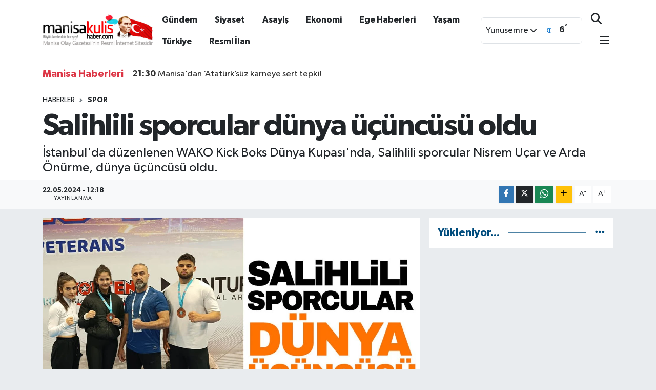

--- FILE ---
content_type: text/html; charset=UTF-8
request_url: https://www.manisakulishaber.com/salihlili-sporcular-dunya-ucuncusu-oldu
body_size: 19627
content:
<!DOCTYPE html>
<html lang="tr" data-theme="flow">
<head>
<link rel="dns-prefetch" href="//www.manisakulishaber.com">
<link rel="dns-prefetch" href="//manisakulishabercom.teimg.com">
<link rel="dns-prefetch" href="//static.tebilisim.com">
<link rel="dns-prefetch" href="//cdn.p.analitik.bik.gov.tr">
<link rel="dns-prefetch" href="//www.googletagmanager.com">
<link rel="dns-prefetch" href="//www.facebook.com">
<link rel="dns-prefetch" href="//www.twitter.com">
<link rel="dns-prefetch" href="//www.instagram.com">
<link rel="dns-prefetch" href="//www.youtube.com">
<link rel="dns-prefetch" href="//api.whatsapp.com">
<link rel="dns-prefetch" href="//www.w3.org">
<link rel="dns-prefetch" href="//x.com">
<link rel="dns-prefetch" href="//www.linkedin.com">
<link rel="dns-prefetch" href="//pinterest.com">
<link rel="dns-prefetch" href="//t.me">
<link rel="dns-prefetch" href="//pagead2.googlesyndication.com">
<link rel="dns-prefetch" href="//apps.apple.com">
<link rel="dns-prefetch" href="//play.google.com">
<link rel="dns-prefetch" href="//tebilisim.com">
<link rel="dns-prefetch" href="//facebook.com">
<link rel="dns-prefetch" href="//twitter.com">
<link rel="dns-prefetch" href="//www.google.com">
<link rel="dns-prefetch" href="//cdn.onesignal.com">

    <meta charset="utf-8">
<title>Salihlili sporcular dünya üçüncüsü oldu - Manisa Kulis Haber | Son Dakika Manisa Haber</title>
<meta name="description" content="İstanbul&#039;da düzenlenen WAKO Kick Boks Dünya Kupası&#039;nda, Salihlili sporcular Nisrem Uçar ve Arda Önürme, dünya üçüncüsü oldu.">
<link rel="canonical" href="https://www.manisakulishaber.com/salihlili-sporcular-dunya-ucuncusu-oldu">
<meta name="viewport" content="width=device-width,initial-scale=1">
<meta name="X-UA-Compatible" content="IE=edge">
<meta name="robots" content="max-image-preview:large">
<meta name="theme-color" content="#1e3e4e">
<meta name="title" content="Salihlili sporcular dünya üçüncüsü oldu">
<meta name="articleSection" content="news">
<meta name="datePublished" content="2024-05-22T12:18:00+03:00">
<meta name="dateModified" content="2024-05-22T12:18:00+03:00">
<meta name="articleAuthor" content="İHA">
<meta name="author" content="İHA">
<meta property="og:site_name" content="Manisa Kulis Haber | Son Dakika Manisa Haberleri">
<meta property="og:title" content="Salihlili sporcular dünya üçüncüsü oldu">
<meta property="og:description" content="İstanbul&#039;da düzenlenen WAKO Kick Boks Dünya Kupası&#039;nda, Salihlili sporcular Nisrem Uçar ve Arda Önürme, dünya üçüncüsü oldu.">
<meta property="og:url" content="https://www.manisakulishaber.com/salihlili-sporcular-dunya-ucuncusu-oldu">
<meta property="og:image" content="https://manisakulishabercom.teimg.com/manisakulishaber-com/uploads/2024/05/salihlili-sporcular-dunya-ucuncusu-oldu.jpg">
<meta property="og:type" content="article">
<meta property="og:article:published_time" content="2024-05-22T12:18:00+03:00">
<meta property="og:article:modified_time" content="2024-05-22T12:18:00+03:00">
<meta name="twitter:card" content="summary_large_image">
<meta name="twitter:site" content="@manisakulishbr">
<meta name="twitter:title" content="Salihlili sporcular dünya üçüncüsü oldu">
<meta name="twitter:description" content="İstanbul&#039;da düzenlenen WAKO Kick Boks Dünya Kupası&#039;nda, Salihlili sporcular Nisrem Uçar ve Arda Önürme, dünya üçüncüsü oldu.">
<meta name="twitter:image" content="https://manisakulishabercom.teimg.com/manisakulishaber-com/uploads/2024/05/salihlili-sporcular-dunya-ucuncusu-oldu.jpg">
<meta name="twitter:url" content="https://www.manisakulishaber.com/salihlili-sporcular-dunya-ucuncusu-oldu">
<link rel="shortcut icon" type="image/x-icon" href="https://manisakulishabercom.teimg.com/manisakulishaber-com/uploads/2022/07/favicon.png">
<link rel="manifest" href="https://www.manisakulishaber.com/manifest.json?v=6.6.4" />
<link rel="preload" href="https://static.tebilisim.com/flow/assets/css/font-awesome/fa-solid-900.woff2" as="font" type="font/woff2" crossorigin />
<link rel="preload" href="https://static.tebilisim.com/flow/assets/css/font-awesome/fa-brands-400.woff2" as="font" type="font/woff2" crossorigin />
<link rel="preload" href="https://static.tebilisim.com/flow/assets/css/weather-icons/font/weathericons-regular-webfont.woff2" as="font" type="font/woff2" crossorigin />
<link rel="preload" href="https://static.tebilisim.com/flow/vendor/te/fonts/gibson/Gibson-Bold.woff2" as="font" type="font/woff2" crossorigin />
<link rel="preload" href="https://static.tebilisim.com/flow/vendor/te/fonts/gibson/Gibson-BoldItalic.woff2" as="font" type="font/woff2" crossorigin />
<link rel="preload" href="https://static.tebilisim.com/flow/vendor/te/fonts/gibson/Gibson-Italic.woff2" as="font" type="font/woff2" crossorigin />
<link rel="preload" href="https://static.tebilisim.com/flow/vendor/te/fonts/gibson/Gibson-Light.woff2" as="font" type="font/woff2" crossorigin />
<link rel="preload" href="https://static.tebilisim.com/flow/vendor/te/fonts/gibson/Gibson-LightItalic.woff2" as="font" type="font/woff2" crossorigin />
<link rel="preload" href="https://static.tebilisim.com/flow/vendor/te/fonts/gibson/Gibson-SemiBold.woff2" as="font" type="font/woff2" crossorigin />
<link rel="preload" href="https://static.tebilisim.com/flow/vendor/te/fonts/gibson/Gibson-SemiBoldItalic.woff2" as="font" type="font/woff2" crossorigin />
<link rel="preload" href="https://static.tebilisim.com/flow/vendor/te/fonts/gibson/Gibson.woff2" as="font" type="font/woff2" crossorigin />


<link rel="preload" as="style" href="https://static.tebilisim.com/flow/vendor/te/fonts/gibson.css?v=6.6.4">
<link rel="stylesheet" href="https://static.tebilisim.com/flow/vendor/te/fonts/gibson.css?v=6.6.4">

<style>:root {
        --te-link-color: #333;
        --te-link-hover-color: #000;
        --te-font: "Gibson";
        --te-secondary-font: "Gibson";
        --te-h1-font-size: 60px;
        --te-color: #1e3e4e;
        --te-hover-color: #004c7d;
        --mm-ocd-width: 85%!important; /*  Mobil Menü Genişliği */
        --swiper-theme-color: var(--te-color)!important;
        --header-13-color: #ffc107;
    }</style><link rel="preload" as="style" href="https://static.tebilisim.com/flow/assets/vendor/bootstrap/css/bootstrap.min.css?v=6.6.4">
<link rel="stylesheet" href="https://static.tebilisim.com/flow/assets/vendor/bootstrap/css/bootstrap.min.css?v=6.6.4">
<link rel="preload" as="style" href="https://static.tebilisim.com/flow/assets/css/app6.6.4.min.css">
<link rel="stylesheet" href="https://static.tebilisim.com/flow/assets/css/app6.6.4.min.css">



<script type="application/ld+json">{"@context":"https:\/\/schema.org","@type":"WebSite","url":"https:\/\/www.manisakulishaber.com","potentialAction":{"@type":"SearchAction","target":"https:\/\/www.manisakulishaber.com\/arama?q={query}","query-input":"required name=query"}}</script>

<script type="application/ld+json">{"@context":"https:\/\/schema.org","@type":"NewsMediaOrganization","url":"https:\/\/www.manisakulishaber.com","name":"Manisa Kulis Haber, Manisa Haberleri","logo":"https:\/\/manisakulishabercom.teimg.com\/manisakulishaber-com\/uploads\/2025\/02\/logo-3.jpg","sameAs":["https:\/\/www.facebook.com\/ManisaKulisHaber","https:\/\/www.twitter.com\/manisakulishbr","https:\/\/www.youtube.com\/ManisaKulisHaber","https:\/\/www.instagram.com\/manisakulishaber"]}</script>

<script type="application/ld+json">{"@context":"https:\/\/schema.org","@graph":[{"@type":"SiteNavigationElement","name":"Ana Sayfa","url":"https:\/\/www.manisakulishaber.com","@id":"https:\/\/www.manisakulishaber.com"},{"@type":"SiteNavigationElement","name":"Siyaset","url":"https:\/\/www.manisakulishaber.com\/siyaset","@id":"https:\/\/www.manisakulishaber.com\/siyaset"},{"@type":"SiteNavigationElement","name":"G\u00fcndem","url":"https:\/\/www.manisakulishaber.com\/gundem","@id":"https:\/\/www.manisakulishaber.com\/gundem"},{"@type":"SiteNavigationElement","name":"Ekonomi","url":"https:\/\/www.manisakulishaber.com\/ekonomi","@id":"https:\/\/www.manisakulishaber.com\/ekonomi"},{"@type":"SiteNavigationElement","name":"K\u00fclt\u00fcr Sanat","url":"https:\/\/www.manisakulishaber.com\/kultur-sanat","@id":"https:\/\/www.manisakulishaber.com\/kultur-sanat"},{"@type":"SiteNavigationElement","name":"Sa\u011fl\u0131k","url":"https:\/\/www.manisakulishaber.com\/saglik","@id":"https:\/\/www.manisakulishaber.com\/saglik"},{"@type":"SiteNavigationElement","name":"Spor","url":"https:\/\/www.manisakulishaber.com\/spor","@id":"https:\/\/www.manisakulishaber.com\/spor"},{"@type":"SiteNavigationElement","name":"T\u00fcrkiye","url":"https:\/\/www.manisakulishaber.com\/turkiye","@id":"https:\/\/www.manisakulishaber.com\/turkiye"},{"@type":"SiteNavigationElement","name":"Ya\u015fam","url":"https:\/\/www.manisakulishaber.com\/yasam","@id":"https:\/\/www.manisakulishaber.com\/yasam"},{"@type":"SiteNavigationElement","name":"Asayi\u015f","url":"https:\/\/www.manisakulishaber.com\/asayis","@id":"https:\/\/www.manisakulishaber.com\/asayis"},{"@type":"SiteNavigationElement","name":"R\u00f6portaj","url":"https:\/\/www.manisakulishaber.com\/roportaj","@id":"https:\/\/www.manisakulishaber.com\/roportaj"},{"@type":"SiteNavigationElement","name":"Genel","url":"https:\/\/www.manisakulishaber.com\/genel","@id":"https:\/\/www.manisakulishaber.com\/genel"},{"@type":"SiteNavigationElement","name":"E\u011fitim","url":"https:\/\/www.manisakulishaber.com\/egitim","@id":"https:\/\/www.manisakulishaber.com\/egitim"},{"@type":"SiteNavigationElement","name":"E-Gazete","url":"https:\/\/www.manisakulishaber.com\/e-dergi","@id":"https:\/\/www.manisakulishaber.com\/e-dergi"},{"@type":"SiteNavigationElement","name":"Resmi \u0130lan","url":"https:\/\/www.manisakulishaber.com\/ilanlar","@id":"https:\/\/www.manisakulishaber.com\/ilanlar"},{"@type":"SiteNavigationElement","name":"Ege Haberleri","url":"https:\/\/www.manisakulishaber.com\/ege-haberleri","@id":"https:\/\/www.manisakulishaber.com\/ege-haberleri"},{"@type":"SiteNavigationElement","name":"SE\u00c7\u0130M 2023","url":"https:\/\/www.manisakulishaber.com\/secim-2023-14-mayis","@id":"https:\/\/www.manisakulishaber.com\/secim-2023-14-mayis"},{"@type":"SiteNavigationElement","name":"D\u00fcnya","url":"https:\/\/www.manisakulishaber.com\/dunya","@id":"https:\/\/www.manisakulishaber.com\/dunya"},{"@type":"SiteNavigationElement","name":"Bilim ve Teknoloji","url":"https:\/\/www.manisakulishaber.com\/bilim-ve-teknoloji","@id":"https:\/\/www.manisakulishaber.com\/bilim-ve-teknoloji"},{"@type":"SiteNavigationElement","name":"\u00d6zel","url":"https:\/\/www.manisakulishaber.com\/ozel-haberler","@id":"https:\/\/www.manisakulishaber.com\/ozel-haberler"},{"@type":"SiteNavigationElement","name":"\u00c7al\u0131\u015fma arkada\u015flar\u0131 ar\u0131yoruz...","url":"https:\/\/www.manisakulishaber.com\/calisma-arkadaslari-ariyoruz","@id":"https:\/\/www.manisakulishaber.com\/calisma-arkadaslari-ariyoruz"},{"@type":"SiteNavigationElement","name":"\u0130leti\u015fim","url":"https:\/\/www.manisakulishaber.com\/iletisim","@id":"https:\/\/www.manisakulishaber.com\/iletisim"},{"@type":"SiteNavigationElement","name":"Reklam","url":"https:\/\/www.manisakulishaber.com\/reklam","@id":"https:\/\/www.manisakulishaber.com\/reklam"},{"@type":"SiteNavigationElement","name":"Gizlilik S\u00f6zle\u015fmesi","url":"https:\/\/www.manisakulishaber.com\/gizlilik-sozlesmesi","@id":"https:\/\/www.manisakulishaber.com\/gizlilik-sozlesmesi"},{"@type":"SiteNavigationElement","name":"Yazarlar","url":"https:\/\/www.manisakulishaber.com\/yazarlar","@id":"https:\/\/www.manisakulishaber.com\/yazarlar"},{"@type":"SiteNavigationElement","name":"Foto Galeri","url":"https:\/\/www.manisakulishaber.com\/foto-galeri","@id":"https:\/\/www.manisakulishaber.com\/foto-galeri"},{"@type":"SiteNavigationElement","name":"Video Galeri","url":"https:\/\/www.manisakulishaber.com\/video","@id":"https:\/\/www.manisakulishaber.com\/video"},{"@type":"SiteNavigationElement","name":"Vefatlar","url":"https:\/\/www.manisakulishaber.com\/vefat","@id":"https:\/\/www.manisakulishaber.com\/vefat"},{"@type":"SiteNavigationElement","name":"R\u00f6portajlar","url":"https:\/\/www.manisakulishaber.com\/roportaj","@id":"https:\/\/www.manisakulishaber.com\/roportaj"},{"@type":"SiteNavigationElement","name":"Anketler","url":"https:\/\/www.manisakulishaber.com\/anketler","@id":"https:\/\/www.manisakulishaber.com\/anketler"},{"@type":"SiteNavigationElement","name":"Yunusemre Bug\u00fcn, Yar\u0131n ve 1 Haftal\u0131k Hava Durumu Tahmini","url":"https:\/\/www.manisakulishaber.com\/yunusemre-hava-durumu","@id":"https:\/\/www.manisakulishaber.com\/yunusemre-hava-durumu"},{"@type":"SiteNavigationElement","name":"Yunusemre Namaz Vakitleri","url":"https:\/\/www.manisakulishaber.com\/yunusemre-namaz-vakitleri","@id":"https:\/\/www.manisakulishaber.com\/yunusemre-namaz-vakitleri"},{"@type":"SiteNavigationElement","name":"Puan Durumu ve Fikst\u00fcr","url":"https:\/\/www.manisakulishaber.com\/futbol\/st-super-lig-puan-durumu-ve-fikstur","@id":"https:\/\/www.manisakulishaber.com\/futbol\/st-super-lig-puan-durumu-ve-fikstur"}]}</script>

<script type="application/ld+json">{"@context":"https:\/\/schema.org","@type":"BreadcrumbList","itemListElement":[{"@type":"ListItem","position":1,"item":{"@type":"Thing","@id":"https:\/\/www.manisakulishaber.com","name":"Haberler"}}]}</script>
<script type="application/ld+json">{"@context":"https:\/\/schema.org","@type":"NewsArticle","headline":"Salihlili sporcular d\u00fcnya \u00fc\u00e7\u00fcnc\u00fcs\u00fc oldu","articleSection":"Spor","dateCreated":"2024-05-22T12:18:00+03:00","datePublished":"2024-05-22T12:18:00+03:00","dateModified":"2024-05-22T12:18:00+03:00","wordCount":105,"genre":"news","mainEntityOfPage":{"@type":"WebPage","@id":"https:\/\/www.manisakulishaber.com\/salihlili-sporcular-dunya-ucuncusu-oldu"},"articleBody":"<p>T\u00fcrkiye Kick Boks Federasyonu'nun 2024 y\u0131l\u0131 faaliyet program\u0131nda yer alan Turkish Open WAKO D\u00fcnya Kupas\u0131, \u0130stanbul T\u00dcYAP Fuar ve Kongre Merkezi'nde ger\u00e7ekle\u015ftirildi.<\/p>\r\n\r\n<p>42 \u00fclkeden 3 bin sporcu kat\u0131ld\u0131\u011f\u0131 organizasyonda, Salihlili sporcularda yer ald\u0131. Salihlili sporcular Nisrem U\u00e7ar ve Arda \u00d6n\u00fcrme, kendi kategorilerinde el ettikleri d\u00fcnya \u00fc\u00e7\u00fcnc\u00fcl\u00fc\u011f\u00fc ile g\u00fcm\u00fc\u015f madalyan\u0131n sahibi oldu.<\/p>\r\n\r\n<p>2 madalya kazanarak b\u00fcy\u00fck bir ba\u015far\u0131ya imza atan U\u00e7ar ve \u00d6n\u00fcrme\u2019ye tebrik eden Antren\u00f6rler Mustafa Tokg\u00f6z ve Emrah \u00c7ullu, elde edilen ba\u015far\u0131dan dolay\u0131 b\u00fcy\u00fck bir gurur ya\u015fad\u0131klar\u0131n\u0131 belirtti.<\/p>\r\n\r\n<p><\/p>","description":"\u0130stanbul'da d\u00fczenlenen WAKO Kick Boks D\u00fcnya Kupas\u0131'nda, Salihlili sporcular Nisrem U\u00e7ar ve Arda \u00d6n\u00fcrme, d\u00fcnya \u00fc\u00e7\u00fcnc\u00fcs\u00fc oldu.","inLanguage":"tr-TR","keywords":[],"image":{"@type":"ImageObject","url":"https:\/\/manisakulishabercom.teimg.com\/crop\/1280x720\/manisakulishaber-com\/uploads\/2024\/05\/salihlili-sporcular-dunya-ucuncusu-oldu.jpg","width":"1280","height":"720","caption":"Salihlili sporcular d\u00fcnya \u00fc\u00e7\u00fcnc\u00fcs\u00fc oldu"},"publishingPrinciples":"https:\/\/www.manisakulishaber.com\/gizlilik-sozlesmesi","isFamilyFriendly":"http:\/\/schema.org\/True","isAccessibleForFree":"http:\/\/schema.org\/True","publisher":{"@type":"Organization","name":"Manisa Kulis Haber, Manisa Haberleri","image":"https:\/\/manisakulishabercom.teimg.com\/manisakulishaber-com\/uploads\/2025\/02\/logo-3.jpg","logo":{"@type":"ImageObject","url":"https:\/\/manisakulishabercom.teimg.com\/manisakulishaber-com\/uploads\/2025\/02\/logo-3.jpg","width":"640","height":"375"}},"author":{"@type":"Person","name":"Diyar Aslan","honorificPrefix":"","jobTitle":"","url":null}}</script>




<script>!function(){var t=document.createElement("script");t.setAttribute("src",'https://cdn.p.analitik.bik.gov.tr/tracker'+(typeof Intl!=="undefined"?(typeof (Intl||"").PluralRules!=="undefined"?'1':typeof Promise!=="undefined"?'2':typeof MutationObserver!=='undefined'?'3':'4'):'4')+'.js'),t.setAttribute("data-website-id","4d6ec9cc-0421-45af-97aa-66a0123785ba"),t.setAttribute("data-host-url",'//4d6ec9cc-0421-45af-97aa-66a0123785ba.collector.p.analitik.bik.gov.tr'),document.head.appendChild(t)}();</script>
<!-- Google Tag Manager -->
<script>(function(w,d,s,l,i){w[l]=w[l]||[];w[l].push({'gtm.start':
new Date().getTime(),event:'gtm.js'});var f=d.getElementsByTagName(s)[0],
j=d.createElement(s),dl=l!='dataLayer'?'&l='+l:'';j.async=true;j.src=
'https://www.googletagmanager.com/gtm.js?id='+i+dl;f.parentNode.insertBefore(j,f);
})(window,document,'script','dataLayer','GTM-NQFTC4PS');</script>
<!-- End Google Tag Manager -->



<script async data-cfasync="false"
	src="https://www.googletagmanager.com/gtag/js?id=G-VY6C04LLDQ"></script>
<script data-cfasync="false">
	window.dataLayer = window.dataLayer || [];
	  function gtag(){dataLayer.push(arguments);}
	  gtag('js', new Date());
	  gtag('config', 'G-VY6C04LLDQ');
</script>




</head>




<body class="d-flex flex-column min-vh-100">

    <div data-pagespeed="true"><!-- Google Tag Manager (noscript) -->
<noscript><iframe src="https://www.googletagmanager.com/ns.html?id=GTM-NQFTC4PS"
height="0" width="0" style="display:none;visibility:hidden"></iframe></noscript>
<!-- End Google Tag Manager (noscript) --></div>
    

    <script>
    // HEADER newsTicker
document.addEventListener("DOMContentLoaded", function() {
    var newsItems = document.querySelectorAll('.header-news-item');
    var currentIndex = 0;

    // İlk haberi aktif hale getir
    newsItems[currentIndex].classList.add('active');

    setInterval(function() {
        // Aktif haberi yukarı kaydır
        newsItems[currentIndex].classList.add('up');

        // Sonraki haberi aktif yap
        currentIndex = (currentIndex + 1) % newsItems.length;
        newsItems[currentIndex].classList.add('active');

        // Önceki haberi sıfırla
        var previousIndex = currentIndex - 1 >= 0 ? currentIndex - 1 : newsItems.length - 1;
        setTimeout(function() {
            newsItems[previousIndex].classList.remove('active', 'up');
        }, 500); // Geçiş süresi bittikten sonra

    }, 3500); // 3.5 saniyede bir haber değiştir (3 saniye görünüm + 0.5 saniye geçiş)
});

</script>

<header class="header-10">
    <nav class="main-menu navbar navbar-expand-lg bg-white border-bottom py-3">
        <div class="container">
            <div class="d-lg-none">
                <a href="#menu" title="Ana Menü"><i class="fa fa-bars fa-lg text-dark"></i></a>
            </div>
            <div>
                                <a class="navbar-brand mx-0" href="/" title="Manisa Kulis Haber | Son Dakika Manisa Haberleri">
                    <img src="https://manisakulishabercom.teimg.com/manisakulishaber-com/uploads/2025/02/logo-3.jpg" alt="Manisa Kulis Haber | Son Dakika Manisa Haberleri" width="216" height="40" class="light-mode img-fluid flow-logo">
<img src="https://manisakulishabercom.teimg.com/manisakulishaber-com/uploads/2025/02/logo-3.jpg" alt="Manisa Kulis Haber | Son Dakika Manisa Haberleri" width="216" height="40" class="dark-mode img-fluid flow-logo d-none">

                </a>
                            </div>
            <div class="d-none d-lg-block mx-auto">
                <ul  class="nav fw-semibold">
        <li class="nav-item   ">
        <a href="/gundem" class="nav-link text-dark" target="_blank" title="Gündem">Gündem</a>
        
    </li>
        <li class="nav-item   ">
        <a href="/siyaset" class="nav-link text-dark" target="_blank" title="Siyaset">Siyaset</a>
        
    </li>
        <li class="nav-item   ">
        <a href="/asayis" class="nav-link text-dark" target="_blank" title="Asayiş">Asayiş</a>
        
    </li>
        <li class="nav-item   ">
        <a href="/ekonomi" class="nav-link text-dark" target="_blank" title="Ekonomi">Ekonomi</a>
        
    </li>
        <li class="nav-item   ">
        <a href="/ege-haberleri" class="nav-link text-dark" target="_blank" title="Ege Haberleri">Ege Haberleri</a>
        
    </li>
        <li class="nav-item   ">
        <a href="/yasam" class="nav-link text-dark" target="_self" title="Yaşam">Yaşam</a>
        
    </li>
        <li class="nav-item   ">
        <a href="/turkiye" class="nav-link text-dark" target="_self" title="Türkiye">Türkiye</a>
        
    </li>
        <li class="nav-item   ">
        <a href="/ilanlar" class="nav-link text-dark" target="_blank" title="Resmi İlan">Resmi İlan</a>
        
    </li>
    </ul>

            </div>
            <div class="weather-top weather-widget justify-content-end align-items-center p-2 me-3 d-none d-xl-flex border rounded">
                <!-- HAVA DURUMU -->

<input type="hidden" name="widget_setting_weathercity" value="38.62063000,27.40806000" />

    
        <div class="weather">
            <div class="custom-selectbox " onclick="toggleDropdown(this)" style="width: 100px">
    <div class="d-flex justify-content-between align-items-center">
        <span style="">Yunusemre</span>
        <i class="fas fa-chevron-down" style="font-size: 14px"></i>
    </div>
    <ul class="bg-white text-dark overflow-widget" style="min-height: 100px; max-height: 300px">
                        <li>
            <a href="https://www.manisakulishaber.com/manisa-ahmetli-hava-durumu" title="Ahmetli Hava Durumu" class="text-dark">
                Ahmetli
            </a>
        </li>
                        <li>
            <a href="https://www.manisakulishaber.com/manisa-akhisar-hava-durumu" title="Akhisar Hava Durumu" class="text-dark">
                Akhisar
            </a>
        </li>
                        <li>
            <a href="https://www.manisakulishaber.com/manisa-alasehir-hava-durumu" title="Alaşehir Hava Durumu" class="text-dark">
                Alaşehir
            </a>
        </li>
                        <li>
            <a href="https://www.manisakulishaber.com/manisa-demirci-hava-durumu" title="Demirci Hava Durumu" class="text-dark">
                Demirci
            </a>
        </li>
                        <li>
            <a href="https://www.manisakulishaber.com/manisa-golmarmara-hava-durumu" title="Gölmarmara Hava Durumu" class="text-dark">
                Gölmarmara
            </a>
        </li>
                        <li>
            <a href="https://www.manisakulishaber.com/manisa-gordes-hava-durumu" title="Gördes Hava Durumu" class="text-dark">
                Gördes
            </a>
        </li>
                        <li>
            <a href="https://www.manisakulishaber.com/manisa-kirkagac-hava-durumu" title="Kırkağaç Hava Durumu" class="text-dark">
                Kırkağaç
            </a>
        </li>
                        <li>
            <a href="https://www.manisakulishaber.com/manisa-koprubasi-hava-durumu" title="Köprübaşı Hava Durumu" class="text-dark">
                Köprübaşı
            </a>
        </li>
                        <li>
            <a href="https://www.manisakulishaber.com/manisa-kula-hava-durumu" title="Kula Hava Durumu" class="text-dark">
                Kula
            </a>
        </li>
                        <li>
            <a href="https://www.manisakulishaber.com/manisa-salihli-hava-durumu" title="Salihli Hava Durumu" class="text-dark">
                Salihli
            </a>
        </li>
                        <li>
            <a href="https://www.manisakulishaber.com/manisa-sarigol-hava-durumu" title="Sarıgöl Hava Durumu" class="text-dark">
                Sarıgöl
            </a>
        </li>
                        <li>
            <a href="https://www.manisakulishaber.com/manisa-saruhanli-hava-durumu" title="Saruhanlı Hava Durumu" class="text-dark">
                Saruhanlı
            </a>
        </li>
                        <li>
            <a href="https://www.manisakulishaber.com/manisa-sehzadeler-hava-durumu" title="Şehzadeler Hava Durumu" class="text-dark">
                Şehzadeler
            </a>
        </li>
                        <li>
            <a href="https://www.manisakulishaber.com/manisa-selendi-hava-durumu" title="Selendi Hava Durumu" class="text-dark">
                Selendi
            </a>
        </li>
                        <li>
            <a href="https://www.manisakulishaber.com/manisa-soma-hava-durumu" title="Soma Hava Durumu" class="text-dark">
                Soma
            </a>
        </li>
                        <li>
            <a href="https://www.manisakulishaber.com/manisa-turgutlu-hava-durumu" title="Turgutlu Hava Durumu" class="text-dark">
                Turgutlu
            </a>
        </li>
                        <li>
            <a href="https://www.manisakulishaber.com/manisa-yunusemre-hava-durumu" title="Yunusemre Hava Durumu" class="text-dark">
                Yunusemre
            </a>
        </li>
            </ul>
</div>

        </div>
        <div class="weather-degree d-none d-xl-block ms-2 fw-bold" style="width: 70px">
            <img src="//cdn.weatherapi.com/weather/64x64/night/113.png" class="condition" width="32" height="32" /> <span class="degree">6</span><sup>°</sup>
        </div>

    
<div data-location='{"city":"TUXX0014"}' class="d-none"></div>


            </div>
            <ul class="navigation-menu nav d-flex align-items-center">

                <li class="nav-item">
                    <a href="/arama" class="nav-link px-0 search-btn">
                        <i class="fa fa-search fa-lg text-dark"></i>
                    </a>
                </li>

                

                <li class="nav-item dropdown position-static d-none d-lg-block">
                    <a class="nav-link pe-0 text-dark" data-bs-toggle="dropdown" href="#" aria-haspopup="true" aria-expanded="false" title="Ana Menü"><i class="fa fa-bars fa-lg"></i></a>
                    <div class="mega-menu dropdown-menu dropdown-menu-end text-capitalize shadow-lg border-0 rounded-0">

    <div class="row g-3 small p-3">

                <div class="col">
            <div class="extra-sections bg-light p-3 border">
                <a href="https://www.manisakulishaber.com/manisa-nobetci-eczaneler" title="Manisa Nöbetçi Eczaneler" class="d-block border-bottom pb-2 mb-2" target="_self"><i class="fa-solid fa-capsules me-2"></i>Manisa Nöbetçi Eczaneler</a>
<a href="https://www.manisakulishaber.com/manisa-hava-durumu" title="Manisa Hava Durumu" class="d-block border-bottom pb-2 mb-2" target="_self"><i class="fa-solid fa-cloud-sun me-2"></i>Manisa Hava Durumu</a>
<a href="https://www.manisakulishaber.com/manisa-namaz-vakitleri" title="Manisa Namaz Vakitleri" class="d-block border-bottom pb-2 mb-2" target="_self"><i class="fa-solid fa-mosque me-2"></i>Manisa Namaz Vakitleri</a>
<a href="https://www.manisakulishaber.com/manisa-trafik-durumu" title="Manisa Trafik Yoğunluk Haritası" class="d-block border-bottom pb-2 mb-2" target="_self"><i class="fa-solid fa-car me-2"></i>Manisa Trafik Yoğunluk Haritası</a>
<a href="https://www.manisakulishaber.com/futbol/super-lig-puan-durumu-ve-fikstur" title="Süper Lig Puan Durumu ve Fikstür" class="d-block border-bottom pb-2 mb-2" target="_self"><i class="fa-solid fa-chart-bar me-2"></i>Süper Lig Puan Durumu ve Fikstür</a>
<a href="https://www.manisakulishaber.com/tum-mansetler" title="Tüm Manşetler" class="d-block border-bottom pb-2 mb-2" target="_self"><i class="fa-solid fa-newspaper me-2"></i>Tüm Manşetler</a>
<a href="https://www.manisakulishaber.com/sondakika-haberleri" title="Son Dakika Haberleri" class="d-block border-bottom pb-2 mb-2" target="_self"><i class="fa-solid fa-bell me-2"></i>Son Dakika Haberleri</a>

            </div>
        </div>
        
        <div class="col">
        <a href="/asayis" class="d-block border-bottom  pb-2 mb-2" target="_self" title="Asayiş">Asayiş</a>
            <a href="/dunya" class="d-block border-bottom  pb-2 mb-2" target="_self" title="Dünya">Dünya</a>
            <a href="/e-dergi" class="d-block border-bottom  pb-2 mb-2" target="_self" title="E-Gazete">E-Gazete</a>
            <a href="/ege-haberleri" class="d-block border-bottom  pb-2 mb-2" target="_self" title="Ege Haberleri">Ege Haberleri</a>
            <a href="/egitim" class="d-block border-bottom  pb-2 mb-2" target="_self" title="Eğitim">Eğitim</a>
            <a href="/ekonomi" class="d-block border-bottom  pb-2 mb-2" target="_self" title="Ekonomi">Ekonomi</a>
            <a href="/genel" class="d-block  pb-2 mb-2" target="_self" title="Genel">Genel</a>
        </div><div class="col">
            <a href="/gundem" class="d-block border-bottom  pb-2 mb-2" target="_self" title="Gündem">Gündem</a>
            <a href="/kultur-sanat" class="d-block border-bottom  pb-2 mb-2" target="_self" title="Kültür Sanat">Kültür Sanat</a>
            <a href="/ilanlar" class="d-block border-bottom  pb-2 mb-2" target="_self" title="Resmi İlan">Resmi İlan</a>
            <a href="/saglik" class="d-block border-bottom  pb-2 mb-2" target="_self" title="Sağlık">Sağlık</a>
            <a href="/siyaset" class="d-block border-bottom  pb-2 mb-2" target="_self" title="Siyaset">Siyaset</a>
            <a href="/spor" class="d-block border-bottom  pb-2 mb-2" target="_self" title="Spor">Spor</a>
            <a href="/turkiye" class="d-block  pb-2 mb-2" target="_self" title="Türkiye">Türkiye</a>
        </div><div class="col">
            <a href="/bilim-ve-teknoloji" class="d-block border-bottom  pb-2 mb-2" target="_self" title="Bilim ve Teknoloji">Bilim ve Teknoloji</a>
            <a href="/yasam" class="d-block border-bottom  pb-2 mb-2" target="_self" title="Yaşam">Yaşam</a>
            <a href="/iletisim" class="d-block border-bottom  pb-2 mb-2" target="_self" title="İletişim">İletişim</a>
            <a href="/kunye" class="d-block border-bottom  pb-2 mb-2" target="_self" title="Künye">Künye</a>
            <a href="/reklam" class="d-block border-bottom  pb-2 mb-2" target="_self" title="Reklam">Reklam</a>
        </div>


    </div>

    <div class="p-3 bg-light">
                <a class="me-3"
            href="https://www.facebook.com/ManisaKulisHaber" target="_blank" rel="nofollow noreferrer noopener"><i class="fab fa-facebook me-2 text-navy"></i> Facebook</a>
                        <a class="me-3"
            href="https://www.twitter.com/manisakulishbr" target="_blank" rel="nofollow noreferrer noopener"><i class="fab fa-x-twitter "></i> Twitter</a>
                        <a class="me-3"
            href="https://www.instagram.com/manisakulishaber" target="_blank" rel="nofollow noreferrer noopener"><i class="fab fa-instagram me-2 text-magenta"></i> Instagram</a>
                                <a class="me-3"
            href="https://www.youtube.com/ManisaKulisHaber" target="_blank" rel="nofollow noreferrer noopener"><i class="fab fa-youtube me-2 text-danger"></i> Youtube</a>
                                                <a class="" href="https://api.whatsapp.com/send?phone=+90 542 211 53 45" title="Whatsapp" rel="nofollow noreferrer noopener"><i
            class="fab fa-whatsapp me-2 text-navy"></i> WhatsApp İhbar Hattı</a>    </div>

    <div class="mega-menu-footer p-2 bg-te-color">
        <a class="dropdown-item text-white" href="/kunye" title="Künye / İletişim"><i class="fa fa-id-card me-2"></i> Künye / İletişim</a>
        <a class="dropdown-item text-white" href="/iletisim" title="Bize Ulaşın"><i class="fa fa-envelope me-2"></i> Bize Ulaşın</a>
        <a class="dropdown-item text-white" href="/rss-baglantilari" title="RSS Bağlantıları"><i class="fa fa-rss me-2"></i> RSS Bağlantıları</a>
        <a class="dropdown-item text-white" href="/member/login" title="Üyelik Girişi"><i class="fa fa-user me-2"></i> Üyelik Girişi</a>
    </div>


</div>

                </li>
            </ul>
        </div>
    </nav>

    <ul  class="mobile-categories d-lg-none list-inline bg-white">
        <li class="list-inline-item">
        <a href="/gundem" class="text-dark" target="_blank" title="Gündem">
                Gündem
        </a>
    </li>
        <li class="list-inline-item">
        <a href="/siyaset" class="text-dark" target="_blank" title="Siyaset">
                Siyaset
        </a>
    </li>
        <li class="list-inline-item">
        <a href="/asayis" class="text-dark" target="_blank" title="Asayiş">
                Asayiş
        </a>
    </li>
        <li class="list-inline-item">
        <a href="/ekonomi" class="text-dark" target="_blank" title="Ekonomi">
                Ekonomi
        </a>
    </li>
        <li class="list-inline-item">
        <a href="/ege-haberleri" class="text-dark" target="_blank" title="Ege Haberleri">
                Ege Haberleri
        </a>
    </li>
        <li class="list-inline-item">
        <a href="/yasam" class="text-dark" target="_self" title="Yaşam">
                Yaşam
        </a>
    </li>
        <li class="list-inline-item">
        <a href="/turkiye" class="text-dark" target="_self" title="Türkiye">
                Türkiye
        </a>
    </li>
        <li class="list-inline-item">
        <a href="/ilanlar" class="text-dark" target="_blank" title="Resmi İlan">
                Resmi İlan
        </a>
    </li>
    </ul>


    <div class="header-last-minute bg-white shadow-sm">
        <div class="container">
            <div class="header-news-container">
                <h3 class="h4 header-news-title d-none d-md-block text-danger m-0 me-3">Manisa Haberleri</h3>
                <div class="header-news-ticker">
                                        <a href="/manisada-yagmur-maratonu-basliyor" target="_self" title="Manisa’da yağmur maratonu başlıyor" class="header-news-item text-truncate"><strong class="me-1">22:00</strong>Manisa’da yağmur maratonu başlıyor</a>
                                        <a href="/manisadan-ataturksuz-karneye-sert-tepki" target="_self" title="Manisa’dan ‘Atatürk’süz karneye sert tepki!" class="header-news-item text-truncate"><strong class="me-1">21:30</strong>Manisa’dan ‘Atatürk’süz karneye sert tepki!</a>
                                        <a href="/manisada-gunun-one-cikanlari-19-ocak-pazartesi" target="_self" title="Manisa&#039;da Günün Öne Çıkanları | 19 Ocak Pazartesi" class="header-news-item text-truncate"><strong class="me-1">21:00</strong>Manisa&#039;da Günün Öne Çıkanları | 19 Ocak Pazartesi</a>
                                        <a href="/uzun-surecek-manisada-etkilenecek-bolgeler-listelendi" target="_self" title="Uzun sürecek... Manisa&#039;da etkilenecek bölgeler listelendi!" class="header-news-item text-truncate"><strong class="me-1">20:30</strong>Uzun sürecek... Manisa&#039;da etkilenecek bölgeler listelendi!</a>
                                        <a href="/manisa-sokaklarinda-sessiz-degisim" target="_self" title="Manisa sokaklarında sessiz değişim!" class="header-news-item text-truncate"><strong class="me-1">20:00</strong>Manisa sokaklarında sessiz değişim!</a>
                                        <a href="/manisa-valiligi-duyurdu-binlerce-operasyon-yuzlerce-tutuklama" target="_self" title="Manisa Valiliği duyurdu! Binlerce operasyon, yüzlerce tutuklama..." class="header-news-item text-truncate"><strong class="me-1">19:30</strong>Manisa Valiliği duyurdu! Binlerce operasyon, yüzlerce tutuklama...</a>
                                        <a href="/raki-masasinda-sela-gundem-oldu-mhp-harekete-gecti" target="_self" title="Rakı masasında sela gündem oldu! MHP harekete geçti" class="header-news-item text-truncate"><strong class="me-1">18:42</strong>Rakı masasında sela gündem oldu! MHP harekete geçti</a>
                                        <a href="/manisada-belediyeden-zam-anlasmasi" target="_self" title="Manisa’da belediyeden zam anlaşması!" class="header-news-item text-truncate"><strong class="me-1">18:08</strong>Manisa’da belediyeden zam anlaşması!</a>
                                        <a href="/umit-karanin-uyusturucu-testi-sonucu-belli-oldu" target="_self" title="Ümit Karan’ın uyuşturucu testi sonucu belli oldu!" class="header-news-item text-truncate"><strong class="me-1">18:06</strong>Ümit Karan’ın uyuşturucu testi sonucu belli oldu!</a>
                                        <a href="/galiptir-bu-yolda-maglup-manisa-ekibi-averajla-potadan-cikti" target="_self" title="Galiptir bu yolda mağlup... Manisa ekibi averajla potadan çıktı!" class="header-news-item text-truncate"><strong class="me-1">18:03</strong>Galiptir bu yolda mağlup... Manisa ekibi averajla potadan çıktı!</a>
                                    </div>
            </div>

        </div>
    </div>

</header>






<main class="single overflow-hidden" style="min-height: 300px">

    
    <div class="infinite" data-show-advert="1">

    

    <div class="infinite-item d-block" data-id="149617" data-category-id="6" data-reference="TE\Archive\Models\Archive" data-json-url="/service/json/featured-infinite.json">

        

        <div class="post-header pt-3 bg-white">

    <div class="container">

        
        <nav class="meta-category d-flex justify-content-lg-start" style="--bs-breadcrumb-divider: url(&#34;data:image/svg+xml,%3Csvg xmlns='http://www.w3.org/2000/svg' width='8' height='8'%3E%3Cpath d='M2.5 0L1 1.5 3.5 4 1 6.5 2.5 8l4-4-4-4z' fill='%236c757d'/%3E%3C/svg%3E&#34;);" aria-label="breadcrumb">
        <ol class="breadcrumb mb-0">
            <li class="breadcrumb-item"><a href="https://www.manisakulishaber.com" class="breadcrumb_link" target="_self">Haberler</a></li>
            <li class="breadcrumb-item active fw-bold" aria-current="page"><a href="/spor" target="_self" class="breadcrumb_link text-dark" title="Spor">Spor</a></li>
        </ol>
</nav>

        <h1 class="h2 fw-bold text-lg-start headline my-2" itemprop="headline">Salihlili sporcular dünya üçüncüsü oldu</h1>
        
        <h2 class="lead text-lg-start text-dark my-2 description" itemprop="description">İstanbul&#039;da düzenlenen WAKO Kick Boks Dünya Kupası&#039;nda, Salihlili sporcular Nisrem Uçar ve Arda Önürme, dünya üçüncüsü oldu.</h2>
        
        <div class="news-tags">
    </div>

    </div>

    <div class="bg-light py-1">
        <div class="container d-flex justify-content-between align-items-center">

            <div class="meta-author">
    
    <div class="box">
    <time class="fw-bold">22.05.2024 - 12:18</time>
    <span class="info">Yayınlanma</span>
</div>

    
    
    

</div>


            <div class="share-area justify-content-end align-items-center d-none d-lg-flex">

    <div class="mobile-share-button-container mb-2 d-block d-md-none">
    <button
        class="btn btn-primary btn-sm rounded-0 shadow-sm w-100"
        onclick="handleMobileShare(event, 'Salihlili sporcular dünya üçüncüsü oldu', 'https://www.manisakulishaber.com/salihlili-sporcular-dunya-ucuncusu-oldu')"
        title="Paylaş"
    >
        <i class="fas fa-share-alt me-2"></i>Paylaş
    </button>
</div>

<div class="social-buttons-new d-none d-md-flex justify-content-between">
    <a
        href="https://www.facebook.com/sharer/sharer.php?u=https%3A%2F%2Fwww.manisakulishaber.com%2Fsalihlili-sporcular-dunya-ucuncusu-oldu"
        onclick="initiateDesktopShare(event, 'facebook')"
        class="btn btn-primary btn-sm rounded-0 shadow-sm me-1"
        title="Facebook'ta Paylaş"
        data-platform="facebook"
        data-share-url="https://www.manisakulishaber.com/salihlili-sporcular-dunya-ucuncusu-oldu"
        data-share-title="Salihlili sporcular dünya üçüncüsü oldu"
        rel="noreferrer nofollow noopener external"
    >
        <i class="fab fa-facebook-f"></i>
    </a>

    <a
        href="https://x.com/intent/tweet?url=https%3A%2F%2Fwww.manisakulishaber.com%2Fsalihlili-sporcular-dunya-ucuncusu-oldu&text=Salihlili+sporcular+d%C3%BCnya+%C3%BC%C3%A7%C3%BCnc%C3%BCs%C3%BC+oldu"
        onclick="initiateDesktopShare(event, 'twitter')"
        class="btn btn-dark btn-sm rounded-0 shadow-sm me-1"
        title="X'de Paylaş"
        data-platform="twitter"
        data-share-url="https://www.manisakulishaber.com/salihlili-sporcular-dunya-ucuncusu-oldu"
        data-share-title="Salihlili sporcular dünya üçüncüsü oldu"
        rel="noreferrer nofollow noopener external"
    >
        <i class="fab fa-x-twitter text-white"></i>
    </a>

    <a
        href="https://api.whatsapp.com/send?text=Salihlili+sporcular+d%C3%BCnya+%C3%BC%C3%A7%C3%BCnc%C3%BCs%C3%BC+oldu+-+https%3A%2F%2Fwww.manisakulishaber.com%2Fsalihlili-sporcular-dunya-ucuncusu-oldu"
        onclick="initiateDesktopShare(event, 'whatsapp')"
        class="btn btn-success btn-sm rounded-0 btn-whatsapp shadow-sm me-1"
        title="Whatsapp'ta Paylaş"
        data-platform="whatsapp"
        data-share-url="https://www.manisakulishaber.com/salihlili-sporcular-dunya-ucuncusu-oldu"
        data-share-title="Salihlili sporcular dünya üçüncüsü oldu"
        rel="noreferrer nofollow noopener external"
    >
        <i class="fab fa-whatsapp fa-lg"></i>
    </a>

    <div class="dropdown">
        <button class="dropdownButton btn btn-sm rounded-0 btn-warning border-none shadow-sm me-1" type="button" data-bs-toggle="dropdown" name="socialDropdownButton" title="Daha Fazla">
            <i id="icon" class="fa fa-plus"></i>
        </button>

        <ul class="dropdown-menu dropdown-menu-end border-0 rounded-1 shadow">
            <li>
                <a
                    href="https://www.linkedin.com/sharing/share-offsite/?url=https%3A%2F%2Fwww.manisakulishaber.com%2Fsalihlili-sporcular-dunya-ucuncusu-oldu"
                    class="dropdown-item"
                    onclick="initiateDesktopShare(event, 'linkedin')"
                    data-platform="linkedin"
                    data-share-url="https://www.manisakulishaber.com/salihlili-sporcular-dunya-ucuncusu-oldu"
                    data-share-title="Salihlili sporcular dünya üçüncüsü oldu"
                    rel="noreferrer nofollow noopener external"
                    title="Linkedin"
                >
                    <i class="fab fa-linkedin text-primary me-2"></i>Linkedin
                </a>
            </li>
            <li>
                <a
                    href="https://pinterest.com/pin/create/button/?url=https%3A%2F%2Fwww.manisakulishaber.com%2Fsalihlili-sporcular-dunya-ucuncusu-oldu&description=Salihlili+sporcular+d%C3%BCnya+%C3%BC%C3%A7%C3%BCnc%C3%BCs%C3%BC+oldu&media="
                    class="dropdown-item"
                    onclick="initiateDesktopShare(event, 'pinterest')"
                    data-platform="pinterest"
                    data-share-url="https://www.manisakulishaber.com/salihlili-sporcular-dunya-ucuncusu-oldu"
                    data-share-title="Salihlili sporcular dünya üçüncüsü oldu"
                    rel="noreferrer nofollow noopener external"
                    title="Pinterest"
                >
                    <i class="fab fa-pinterest text-danger me-2"></i>Pinterest
                </a>
            </li>
            <li>
                <a
                    href="https://t.me/share/url?url=https%3A%2F%2Fwww.manisakulishaber.com%2Fsalihlili-sporcular-dunya-ucuncusu-oldu&text=Salihlili+sporcular+d%C3%BCnya+%C3%BC%C3%A7%C3%BCnc%C3%BCs%C3%BC+oldu"
                    class="dropdown-item"
                    onclick="initiateDesktopShare(event, 'telegram')"
                    data-platform="telegram"
                    data-share-url="https://www.manisakulishaber.com/salihlili-sporcular-dunya-ucuncusu-oldu"
                    data-share-title="Salihlili sporcular dünya üçüncüsü oldu"
                    rel="noreferrer nofollow noopener external"
                    title="Telegram"
                >
                    <i class="fab fa-telegram-plane text-primary me-2"></i>Telegram
                </a>
            </li>
            <li class="border-0">
                <a class="dropdown-item" href="javascript:void(0)" onclick="printContent(event)" title="Yazdır">
                    <i class="fas fa-print text-dark me-2"></i>
                    Yazdır
                </a>
            </li>
            <li class="border-0">
                <a class="dropdown-item" href="javascript:void(0)" onclick="copyURL(event, 'https://www.manisakulishaber.com/salihlili-sporcular-dunya-ucuncusu-oldu')" rel="noreferrer nofollow noopener external" title="Bağlantıyı Kopyala">
                    <i class="fas fa-link text-dark me-2"></i>
                    Kopyala
                </a>
            </li>
        </ul>
    </div>
</div>

<script>
    var shareableModelId = 149617;
    var shareableModelClass = 'TE\\Archive\\Models\\Archive';

    function shareCount(id, model, platform, url) {
        fetch("https://www.manisakulishaber.com/sharecount", {
            method: 'POST',
            headers: {
                'Content-Type': 'application/json',
                'X-CSRF-TOKEN': document.querySelector('meta[name="csrf-token"]')?.getAttribute('content')
            },
            body: JSON.stringify({ id, model, platform, url })
        }).catch(err => console.error('Share count fetch error:', err));
    }

    function goSharePopup(url, title, width = 600, height = 400) {
        const left = (screen.width - width) / 2;
        const top = (screen.height - height) / 2;
        window.open(
            url,
            title,
            `width=${width},height=${height},left=${left},top=${top},resizable=yes,scrollbars=yes`
        );
    }

    async function handleMobileShare(event, title, url) {
        event.preventDefault();

        if (shareableModelId && shareableModelClass) {
            shareCount(shareableModelId, shareableModelClass, 'native_mobile_share', url);
        }

        const isAndroidWebView = navigator.userAgent.includes('Android') && !navigator.share;

        if (isAndroidWebView) {
            window.location.href = 'androidshare://paylas?title=' + encodeURIComponent(title) + '&url=' + encodeURIComponent(url);
            return;
        }

        if (navigator.share) {
            try {
                await navigator.share({ title: title, url: url });
            } catch (error) {
                if (error.name !== 'AbortError') {
                    console.error('Web Share API failed:', error);
                }
            }
        } else {
            alert("Bu cihaz paylaşımı desteklemiyor.");
        }
    }

    function initiateDesktopShare(event, platformOverride = null) {
        event.preventDefault();
        const anchor = event.currentTarget;
        const platform = platformOverride || anchor.dataset.platform;
        const webShareUrl = anchor.href;
        const contentUrl = anchor.dataset.shareUrl || webShareUrl;

        if (shareableModelId && shareableModelClass && platform) {
            shareCount(shareableModelId, shareableModelClass, platform, contentUrl);
        }

        goSharePopup(webShareUrl, platform ? platform.charAt(0).toUpperCase() + platform.slice(1) : "Share");
    }

    function copyURL(event, urlToCopy) {
        event.preventDefault();
        navigator.clipboard.writeText(urlToCopy).then(() => {
            alert('Bağlantı panoya kopyalandı!');
        }).catch(err => {
            console.error('Could not copy text: ', err);
            try {
                const textArea = document.createElement("textarea");
                textArea.value = urlToCopy;
                textArea.style.position = "fixed";
                document.body.appendChild(textArea);
                textArea.focus();
                textArea.select();
                document.execCommand('copy');
                document.body.removeChild(textArea);
                alert('Bağlantı panoya kopyalandı!');
            } catch (fallbackErr) {
                console.error('Fallback copy failed:', fallbackErr);
            }
        });
    }

    function printContent(event) {
        event.preventDefault();

        const triggerElement = event.currentTarget;
        const contextContainer = triggerElement.closest('.infinite-item') || document;

        const header      = contextContainer.querySelector('.post-header');
        const media       = contextContainer.querySelector('.news-section .col-lg-8 .inner, .news-section .col-lg-8 .ratio, .news-section .col-lg-8 iframe');
        const articleBody = contextContainer.querySelector('.article-text');

        if (!header && !media && !articleBody) {
            window.print();
            return;
        }

        let printHtml = '';
        
        if (header) {
            const titleEl = header.querySelector('h1');
            const descEl  = header.querySelector('.description, h2.lead');

            let cleanHeaderHtml = '<div class="printed-header">';
            if (titleEl) cleanHeaderHtml += titleEl.outerHTML;
            if (descEl)  cleanHeaderHtml += descEl.outerHTML;
            cleanHeaderHtml += '</div>';

            printHtml += cleanHeaderHtml;
        }

        if (media) {
            printHtml += media.outerHTML;
        }

        if (articleBody) {
            const articleClone = articleBody.cloneNode(true);
            articleClone.querySelectorAll('.post-flash').forEach(function (el) {
                el.parentNode.removeChild(el);
            });
            printHtml += articleClone.outerHTML;
        }
        const iframe = document.createElement('iframe');
        iframe.style.position = 'fixed';
        iframe.style.right = '0';
        iframe.style.bottom = '0';
        iframe.style.width = '0';
        iframe.style.height = '0';
        iframe.style.border = '0';
        document.body.appendChild(iframe);

        const frameWindow = iframe.contentWindow || iframe;
        const title = document.title || 'Yazdır';
        const headStyles = Array.from(document.querySelectorAll('link[rel="stylesheet"], style'))
            .map(el => el.outerHTML)
            .join('');

        iframe.onload = function () {
            try {
                frameWindow.focus();
                frameWindow.print();
            } finally {
                setTimeout(function () {
                    document.body.removeChild(iframe);
                }, 1000);
            }
        };

        const doc = frameWindow.document;
        doc.open();
        doc.write(`
            <!doctype html>
            <html lang="tr">
                <head>
<link rel="dns-prefetch" href="//www.manisakulishaber.com">
<link rel="dns-prefetch" href="//manisakulishabercom.teimg.com">
<link rel="dns-prefetch" href="//static.tebilisim.com">
<link rel="dns-prefetch" href="//cdn.p.analitik.bik.gov.tr">
<link rel="dns-prefetch" href="//www.googletagmanager.com">
<link rel="dns-prefetch" href="//www.facebook.com">
<link rel="dns-prefetch" href="//www.twitter.com">
<link rel="dns-prefetch" href="//www.instagram.com">
<link rel="dns-prefetch" href="//www.youtube.com">
<link rel="dns-prefetch" href="//api.whatsapp.com">
<link rel="dns-prefetch" href="//www.w3.org">
<link rel="dns-prefetch" href="//x.com">
<link rel="dns-prefetch" href="//www.linkedin.com">
<link rel="dns-prefetch" href="//pinterest.com">
<link rel="dns-prefetch" href="//t.me">
<link rel="dns-prefetch" href="//pagead2.googlesyndication.com">
<link rel="dns-prefetch" href="//apps.apple.com">
<link rel="dns-prefetch" href="//play.google.com">
<link rel="dns-prefetch" href="//tebilisim.com">
<link rel="dns-prefetch" href="//facebook.com">
<link rel="dns-prefetch" href="//twitter.com">
<link rel="dns-prefetch" href="//www.google.com">
<link rel="dns-prefetch" href="//cdn.onesignal.com">
                    <meta charset="utf-8">
                    <title>${title}</title>
                    ${headStyles}
                    <style>
                        html, body {
                            margin: 0;
                            padding: 0;
                            background: #ffffff;
                        }
                        .printed-article {
                            margin: 0;
                            padding: 20px;
                            box-shadow: none;
                            background: #ffffff;
                        }
                    </style>
                </head>
                <body>
                    <div class="printed-article">
                        ${printHtml}
                    </div>
                </body>
            </html>
        `);
        doc.close();
    }

    var dropdownButton = document.querySelector('.dropdownButton');
    if (dropdownButton) {
        var icon = dropdownButton.querySelector('#icon');
        var parentDropdown = dropdownButton.closest('.dropdown');
        if (parentDropdown && icon) {
            parentDropdown.addEventListener('show.bs.dropdown', function () {
                icon.classList.remove('fa-plus');
                icon.classList.add('fa-minus');
            });
            parentDropdown.addEventListener('hide.bs.dropdown', function () {
                icon.classList.remove('fa-minus');
                icon.classList.add('fa-plus');
            });
        }
    }
</script>

    
        
            <a href="#" title="Metin boyutunu küçült" class="te-textDown btn btn-sm btn-white rounded-0 me-1">A<sup>-</sup></a>
            <a href="#" title="Metin boyutunu büyüt" class="te-textUp btn btn-sm btn-white rounded-0 me-1">A<sup>+</sup></a>

            
        

    
</div>



        </div>


    </div>


</div>




        <div class="container g-0 g-sm-4">

            <div class="news-section overflow-hidden mt-lg-3">
                <div class="row g-3">
                    <div class="col-lg-8">

                        <div class="inner">
    <a href="https://manisakulishabercom.teimg.com/crop/1280x720/manisakulishaber-com/uploads/2024/05/salihlili-sporcular-dunya-ucuncusu-oldu.jpg" class="position-relative d-block" data-fancybox>
                        <div class="zoom-in-out m-3">
            <i class="fa fa-expand" style="font-size: 14px"></i>
        </div>
        <img class="img-fluid" src="https://manisakulishabercom.teimg.com/crop/1280x720/manisakulishaber-com/uploads/2024/05/salihlili-sporcular-dunya-ucuncusu-oldu.jpg" alt="Salihlili sporcular dünya üçüncüsü oldu" width="860" height="504" loading="eager" fetchpriority="high" decoding="async" style="width:100%; aspect-ratio: 860 / 504;" />
            </a>
</div>





                        <div class="d-flex d-lg-none justify-content-between align-items-center p-2">

    <div class="mobile-share-button-container mb-2 d-block d-md-none">
    <button
        class="btn btn-primary btn-sm rounded-0 shadow-sm w-100"
        onclick="handleMobileShare(event, 'Salihlili sporcular dünya üçüncüsü oldu', 'https://www.manisakulishaber.com/salihlili-sporcular-dunya-ucuncusu-oldu')"
        title="Paylaş"
    >
        <i class="fas fa-share-alt me-2"></i>Paylaş
    </button>
</div>

<div class="social-buttons-new d-none d-md-flex justify-content-between">
    <a
        href="https://www.facebook.com/sharer/sharer.php?u=https%3A%2F%2Fwww.manisakulishaber.com%2Fsalihlili-sporcular-dunya-ucuncusu-oldu"
        onclick="initiateDesktopShare(event, 'facebook')"
        class="btn btn-primary btn-sm rounded-0 shadow-sm me-1"
        title="Facebook'ta Paylaş"
        data-platform="facebook"
        data-share-url="https://www.manisakulishaber.com/salihlili-sporcular-dunya-ucuncusu-oldu"
        data-share-title="Salihlili sporcular dünya üçüncüsü oldu"
        rel="noreferrer nofollow noopener external"
    >
        <i class="fab fa-facebook-f"></i>
    </a>

    <a
        href="https://x.com/intent/tweet?url=https%3A%2F%2Fwww.manisakulishaber.com%2Fsalihlili-sporcular-dunya-ucuncusu-oldu&text=Salihlili+sporcular+d%C3%BCnya+%C3%BC%C3%A7%C3%BCnc%C3%BCs%C3%BC+oldu"
        onclick="initiateDesktopShare(event, 'twitter')"
        class="btn btn-dark btn-sm rounded-0 shadow-sm me-1"
        title="X'de Paylaş"
        data-platform="twitter"
        data-share-url="https://www.manisakulishaber.com/salihlili-sporcular-dunya-ucuncusu-oldu"
        data-share-title="Salihlili sporcular dünya üçüncüsü oldu"
        rel="noreferrer nofollow noopener external"
    >
        <i class="fab fa-x-twitter text-white"></i>
    </a>

    <a
        href="https://api.whatsapp.com/send?text=Salihlili+sporcular+d%C3%BCnya+%C3%BC%C3%A7%C3%BCnc%C3%BCs%C3%BC+oldu+-+https%3A%2F%2Fwww.manisakulishaber.com%2Fsalihlili-sporcular-dunya-ucuncusu-oldu"
        onclick="initiateDesktopShare(event, 'whatsapp')"
        class="btn btn-success btn-sm rounded-0 btn-whatsapp shadow-sm me-1"
        title="Whatsapp'ta Paylaş"
        data-platform="whatsapp"
        data-share-url="https://www.manisakulishaber.com/salihlili-sporcular-dunya-ucuncusu-oldu"
        data-share-title="Salihlili sporcular dünya üçüncüsü oldu"
        rel="noreferrer nofollow noopener external"
    >
        <i class="fab fa-whatsapp fa-lg"></i>
    </a>

    <div class="dropdown">
        <button class="dropdownButton btn btn-sm rounded-0 btn-warning border-none shadow-sm me-1" type="button" data-bs-toggle="dropdown" name="socialDropdownButton" title="Daha Fazla">
            <i id="icon" class="fa fa-plus"></i>
        </button>

        <ul class="dropdown-menu dropdown-menu-end border-0 rounded-1 shadow">
            <li>
                <a
                    href="https://www.linkedin.com/sharing/share-offsite/?url=https%3A%2F%2Fwww.manisakulishaber.com%2Fsalihlili-sporcular-dunya-ucuncusu-oldu"
                    class="dropdown-item"
                    onclick="initiateDesktopShare(event, 'linkedin')"
                    data-platform="linkedin"
                    data-share-url="https://www.manisakulishaber.com/salihlili-sporcular-dunya-ucuncusu-oldu"
                    data-share-title="Salihlili sporcular dünya üçüncüsü oldu"
                    rel="noreferrer nofollow noopener external"
                    title="Linkedin"
                >
                    <i class="fab fa-linkedin text-primary me-2"></i>Linkedin
                </a>
            </li>
            <li>
                <a
                    href="https://pinterest.com/pin/create/button/?url=https%3A%2F%2Fwww.manisakulishaber.com%2Fsalihlili-sporcular-dunya-ucuncusu-oldu&description=Salihlili+sporcular+d%C3%BCnya+%C3%BC%C3%A7%C3%BCnc%C3%BCs%C3%BC+oldu&media="
                    class="dropdown-item"
                    onclick="initiateDesktopShare(event, 'pinterest')"
                    data-platform="pinterest"
                    data-share-url="https://www.manisakulishaber.com/salihlili-sporcular-dunya-ucuncusu-oldu"
                    data-share-title="Salihlili sporcular dünya üçüncüsü oldu"
                    rel="noreferrer nofollow noopener external"
                    title="Pinterest"
                >
                    <i class="fab fa-pinterest text-danger me-2"></i>Pinterest
                </a>
            </li>
            <li>
                <a
                    href="https://t.me/share/url?url=https%3A%2F%2Fwww.manisakulishaber.com%2Fsalihlili-sporcular-dunya-ucuncusu-oldu&text=Salihlili+sporcular+d%C3%BCnya+%C3%BC%C3%A7%C3%BCnc%C3%BCs%C3%BC+oldu"
                    class="dropdown-item"
                    onclick="initiateDesktopShare(event, 'telegram')"
                    data-platform="telegram"
                    data-share-url="https://www.manisakulishaber.com/salihlili-sporcular-dunya-ucuncusu-oldu"
                    data-share-title="Salihlili sporcular dünya üçüncüsü oldu"
                    rel="noreferrer nofollow noopener external"
                    title="Telegram"
                >
                    <i class="fab fa-telegram-plane text-primary me-2"></i>Telegram
                </a>
            </li>
            <li class="border-0">
                <a class="dropdown-item" href="javascript:void(0)" onclick="printContent(event)" title="Yazdır">
                    <i class="fas fa-print text-dark me-2"></i>
                    Yazdır
                </a>
            </li>
            <li class="border-0">
                <a class="dropdown-item" href="javascript:void(0)" onclick="copyURL(event, 'https://www.manisakulishaber.com/salihlili-sporcular-dunya-ucuncusu-oldu')" rel="noreferrer nofollow noopener external" title="Bağlantıyı Kopyala">
                    <i class="fas fa-link text-dark me-2"></i>
                    Kopyala
                </a>
            </li>
        </ul>
    </div>
</div>

<script>
    var shareableModelId = 149617;
    var shareableModelClass = 'TE\\Archive\\Models\\Archive';

    function shareCount(id, model, platform, url) {
        fetch("https://www.manisakulishaber.com/sharecount", {
            method: 'POST',
            headers: {
                'Content-Type': 'application/json',
                'X-CSRF-TOKEN': document.querySelector('meta[name="csrf-token"]')?.getAttribute('content')
            },
            body: JSON.stringify({ id, model, platform, url })
        }).catch(err => console.error('Share count fetch error:', err));
    }

    function goSharePopup(url, title, width = 600, height = 400) {
        const left = (screen.width - width) / 2;
        const top = (screen.height - height) / 2;
        window.open(
            url,
            title,
            `width=${width},height=${height},left=${left},top=${top},resizable=yes,scrollbars=yes`
        );
    }

    async function handleMobileShare(event, title, url) {
        event.preventDefault();

        if (shareableModelId && shareableModelClass) {
            shareCount(shareableModelId, shareableModelClass, 'native_mobile_share', url);
        }

        const isAndroidWebView = navigator.userAgent.includes('Android') && !navigator.share;

        if (isAndroidWebView) {
            window.location.href = 'androidshare://paylas?title=' + encodeURIComponent(title) + '&url=' + encodeURIComponent(url);
            return;
        }

        if (navigator.share) {
            try {
                await navigator.share({ title: title, url: url });
            } catch (error) {
                if (error.name !== 'AbortError') {
                    console.error('Web Share API failed:', error);
                }
            }
        } else {
            alert("Bu cihaz paylaşımı desteklemiyor.");
        }
    }

    function initiateDesktopShare(event, platformOverride = null) {
        event.preventDefault();
        const anchor = event.currentTarget;
        const platform = platformOverride || anchor.dataset.platform;
        const webShareUrl = anchor.href;
        const contentUrl = anchor.dataset.shareUrl || webShareUrl;

        if (shareableModelId && shareableModelClass && platform) {
            shareCount(shareableModelId, shareableModelClass, platform, contentUrl);
        }

        goSharePopup(webShareUrl, platform ? platform.charAt(0).toUpperCase() + platform.slice(1) : "Share");
    }

    function copyURL(event, urlToCopy) {
        event.preventDefault();
        navigator.clipboard.writeText(urlToCopy).then(() => {
            alert('Bağlantı panoya kopyalandı!');
        }).catch(err => {
            console.error('Could not copy text: ', err);
            try {
                const textArea = document.createElement("textarea");
                textArea.value = urlToCopy;
                textArea.style.position = "fixed";
                document.body.appendChild(textArea);
                textArea.focus();
                textArea.select();
                document.execCommand('copy');
                document.body.removeChild(textArea);
                alert('Bağlantı panoya kopyalandı!');
            } catch (fallbackErr) {
                console.error('Fallback copy failed:', fallbackErr);
            }
        });
    }

    function printContent(event) {
        event.preventDefault();

        const triggerElement = event.currentTarget;
        const contextContainer = triggerElement.closest('.infinite-item') || document;

        const header      = contextContainer.querySelector('.post-header');
        const media       = contextContainer.querySelector('.news-section .col-lg-8 .inner, .news-section .col-lg-8 .ratio, .news-section .col-lg-8 iframe');
        const articleBody = contextContainer.querySelector('.article-text');

        if (!header && !media && !articleBody) {
            window.print();
            return;
        }

        let printHtml = '';
        
        if (header) {
            const titleEl = header.querySelector('h1');
            const descEl  = header.querySelector('.description, h2.lead');

            let cleanHeaderHtml = '<div class="printed-header">';
            if (titleEl) cleanHeaderHtml += titleEl.outerHTML;
            if (descEl)  cleanHeaderHtml += descEl.outerHTML;
            cleanHeaderHtml += '</div>';

            printHtml += cleanHeaderHtml;
        }

        if (media) {
            printHtml += media.outerHTML;
        }

        if (articleBody) {
            const articleClone = articleBody.cloneNode(true);
            articleClone.querySelectorAll('.post-flash').forEach(function (el) {
                el.parentNode.removeChild(el);
            });
            printHtml += articleClone.outerHTML;
        }
        const iframe = document.createElement('iframe');
        iframe.style.position = 'fixed';
        iframe.style.right = '0';
        iframe.style.bottom = '0';
        iframe.style.width = '0';
        iframe.style.height = '0';
        iframe.style.border = '0';
        document.body.appendChild(iframe);

        const frameWindow = iframe.contentWindow || iframe;
        const title = document.title || 'Yazdır';
        const headStyles = Array.from(document.querySelectorAll('link[rel="stylesheet"], style'))
            .map(el => el.outerHTML)
            .join('');

        iframe.onload = function () {
            try {
                frameWindow.focus();
                frameWindow.print();
            } finally {
                setTimeout(function () {
                    document.body.removeChild(iframe);
                }, 1000);
            }
        };

        const doc = frameWindow.document;
        doc.open();
        doc.write(`
            <!doctype html>
            <html lang="tr">
                <head>
<link rel="dns-prefetch" href="//www.manisakulishaber.com">
<link rel="dns-prefetch" href="//manisakulishabercom.teimg.com">
<link rel="dns-prefetch" href="//static.tebilisim.com">
<link rel="dns-prefetch" href="//cdn.p.analitik.bik.gov.tr">
<link rel="dns-prefetch" href="//www.googletagmanager.com">
<link rel="dns-prefetch" href="//www.facebook.com">
<link rel="dns-prefetch" href="//www.twitter.com">
<link rel="dns-prefetch" href="//www.instagram.com">
<link rel="dns-prefetch" href="//www.youtube.com">
<link rel="dns-prefetch" href="//api.whatsapp.com">
<link rel="dns-prefetch" href="//www.w3.org">
<link rel="dns-prefetch" href="//x.com">
<link rel="dns-prefetch" href="//www.linkedin.com">
<link rel="dns-prefetch" href="//pinterest.com">
<link rel="dns-prefetch" href="//t.me">
<link rel="dns-prefetch" href="//pagead2.googlesyndication.com">
<link rel="dns-prefetch" href="//apps.apple.com">
<link rel="dns-prefetch" href="//play.google.com">
<link rel="dns-prefetch" href="//tebilisim.com">
<link rel="dns-prefetch" href="//facebook.com">
<link rel="dns-prefetch" href="//twitter.com">
<link rel="dns-prefetch" href="//www.google.com">
<link rel="dns-prefetch" href="//cdn.onesignal.com">
                    <meta charset="utf-8">
                    <title>${title}</title>
                    ${headStyles}
                    <style>
                        html, body {
                            margin: 0;
                            padding: 0;
                            background: #ffffff;
                        }
                        .printed-article {
                            margin: 0;
                            padding: 20px;
                            box-shadow: none;
                            background: #ffffff;
                        }
                    </style>
                </head>
                <body>
                    <div class="printed-article">
                        ${printHtml}
                    </div>
                </body>
            </html>
        `);
        doc.close();
    }

    var dropdownButton = document.querySelector('.dropdownButton');
    if (dropdownButton) {
        var icon = dropdownButton.querySelector('#icon');
        var parentDropdown = dropdownButton.closest('.dropdown');
        if (parentDropdown && icon) {
            parentDropdown.addEventListener('show.bs.dropdown', function () {
                icon.classList.remove('fa-plus');
                icon.classList.add('fa-minus');
            });
            parentDropdown.addEventListener('hide.bs.dropdown', function () {
                icon.classList.remove('fa-minus');
                icon.classList.add('fa-plus');
            });
        }
    }
</script>

    
        
        <div class="google-news share-are text-end">

            <a href="#" title="Metin boyutunu küçült" class="te-textDown btn btn-sm btn-white rounded-0 me-1">A<sup>-</sup></a>
            <a href="#" title="Metin boyutunu büyüt" class="te-textUp btn btn-sm btn-white rounded-0 me-1">A<sup>+</sup></a>

            
        </div>
        

    
</div>


                        <div class="card border-0 rounded-0 mb-3">
                            <div class="article-text container-padding" data-text-id="149617" property="articleBody">
                                
                                <p>Türkiye Kick Boks Federasyonu'nun 2024 yılı faaliyet programında yer alan Turkish Open WAKO Dünya Kupası, İstanbul TÜYAP Fuar ve Kongre Merkezi'nde gerçekleştirildi.</p>

<p>42 ülkeden 3 bin sporcu katıldığı organizasyonda, Salihlili sporcularda yer aldı. Salihlili sporcular Nisrem Uçar ve Arda Önürme, kendi kategorilerinde el ettikleri dünya üçüncülüğü ile gümüş madalyanın sahibi oldu.</p>

<p>2 madalya kazanarak büyük bir başarıya imza atan Uçar ve Önürme’ye tebrik eden Antrenörler Mustafa Tokgöz ve Emrah Çullu, elde edilen başarıdan dolayı büyük bir gurur yaşadıklarını belirtti.</p>

<p></p><div class="article-source py-3 small border-top ">
            <span class="source-name pe-3"><strong>Kaynak: </strong>İHA</span>
    </div>

                                                                <div id="ad_138" data-channel="138" data-advert="temedya" data-rotation="120" class="d-none d-sm-flex flex-column align-items-center justify-content-start text-center mx-auto overflow-hidden my-3" data-affix="0"></div><div id="ad_138_mobile" data-channel="138" data-advert="temedya" data-rotation="120" class="d-flex d-sm-none flex-column align-items-center justify-content-start text-center mx-auto overflow-hidden my-3" data-affix="0"></div>
                            </div>
                        </div>

                        <div class="editors-choice my-3">
        <div class="row g-2">
                                </div>
    </div>





                        

                        <div class="related-news my-3 bg-white p-3">
    <div class="section-title d-flex mb-3 align-items-center">
        <div class="h2 lead flex-shrink-1 text-te-color m-0 text-nowrap fw-bold">Bunlar da ilginizi çekebilir</div>
        <div class="flex-grow-1 title-line ms-3"></div>
    </div>
    <div class="row g-3">
                <div class="col-6 col-lg-4">
            <a href="/galiptir-bu-yolda-maglup-manisa-ekibi-averajla-potadan-cikti" title="Galiptir bu yolda mağlup... Manisa ekibi averajla potadan çıktı!" target="_self">
                <img class="img-fluid" src="https://manisakulishabercom.teimg.com/crop/250x150/manisakulishaber-com/uploads/2026/01/jhhkjhjk.jpg" width="860" height="504" alt="Galiptir bu yolda mağlup... Manisa ekibi averajla potadan çıktı!"></a>
                <h3 class="h5 mt-1">
                    <a href="/galiptir-bu-yolda-maglup-manisa-ekibi-averajla-potadan-cikti" title="Galiptir bu yolda mağlup... Manisa ekibi averajla potadan çıktı!" target="_self">Galiptir bu yolda mağlup... Manisa ekibi averajla potadan çıktı!</a>
                </h3>
            </a>
        </div>
                <div class="col-6 col-lg-4">
            <a href="/manisali-guresciden-buyuk-basari-kendinden-2-yas-buyuk-rakipleri-geride-birakti" title="Manisalı güreşçiden büyük başarı... Kendinden 2 yaş büyük rakipleri geride bıraktı" target="_self">
                <img class="img-fluid" src="https://manisakulishabercom.teimg.com/crop/250x150/manisakulishaber-com/uploads/2026/01/nbcogmf.jpg" width="860" height="504" alt="Manisalı güreşçiden büyük başarı... Kendinden 2 yaş büyük rakipleri geride bıraktı"></a>
                <h3 class="h5 mt-1">
                    <a href="/manisali-guresciden-buyuk-basari-kendinden-2-yas-buyuk-rakipleri-geride-birakti" title="Manisalı güreşçiden büyük başarı... Kendinden 2 yaş büyük rakipleri geride bıraktı" target="_self">Manisalı güreşçiden büyük başarı... Kendinden 2 yaş büyük rakipleri geride bıraktı</a>
                </h3>
            </a>
        </div>
                <div class="col-6 col-lg-4">
            <a href="/manisa-basaksehirden-namaglup-sampiyonluk" title="Manisa Başakşehir’den namağlup şampiyonluk" target="_self">
                <img class="img-fluid" src="https://manisakulishabercom.teimg.com/crop/250x150/manisakulishaber-com/uploads/2026/01/manisa-1-amator-kume-merkez-b-grubunda-firtina-gibi-esen-manisa-basaksehir-bitime-4-hafta-kala-sampiyonlugunu-ilan-etti.jpg" width="860" height="504" alt="Manisa Başakşehir’den namağlup şampiyonluk"></a>
                <h3 class="h5 mt-1">
                    <a href="/manisa-basaksehirden-namaglup-sampiyonluk" title="Manisa Başakşehir’den namağlup şampiyonluk" target="_self">Manisa Başakşehir’den namağlup şampiyonluk</a>
                </h3>
            </a>
        </div>
                <div class="col-6 col-lg-4">
            <a href="/manisa-basket-son-periyotta-maglup" title="Manisa Basket son periyotta mağlup" target="_self">
                <img class="img-fluid" src="https://manisakulishabercom.teimg.com/crop/250x150/manisakulishaber-com/uploads/2026/01/manisa-basket-son-periyotta-maglup.jpg" width="860" height="504" alt="Manisa Basket son periyotta mağlup"></a>
                <h3 class="h5 mt-1">
                    <a href="/manisa-basket-son-periyotta-maglup" title="Manisa Basket son periyotta mağlup" target="_self">Manisa Basket son periyotta mağlup</a>
                </h3>
            </a>
        </div>
                <div class="col-6 col-lg-4">
            <a href="/manisa-fk-ile-hatayspor-yenisemedi" title="Manisa FK ile Hatayspor yenişemedi!" target="_self">
                <img class="img-fluid" src="https://manisakulishabercom.teimg.com/crop/250x150/manisakulishaber-com/uploads/2026/01/m-a-n-i-s-a-f-k-3.jpg" width="860" height="504" alt="Manisa FK ile Hatayspor yenişemedi!"></a>
                <h3 class="h5 mt-1">
                    <a href="/manisa-fk-ile-hatayspor-yenisemedi" title="Manisa FK ile Hatayspor yenişemedi!" target="_self">Manisa FK ile Hatayspor yenişemedi!</a>
                </h3>
            </a>
        </div>
                <div class="col-6 col-lg-4">
            <a href="/somaspor-fethiyespor-maci-hazirliklarini-tamamladi" title="Somaspor, Fethiyespor maçı hazırlıklarını tamamladı" target="_self">
                <img class="img-fluid" src="https://manisakulishabercom.teimg.com/crop/250x150/manisakulishaber-com/uploads/2026/01/nmcxozmxncbv.jpg" width="860" height="504" alt="Somaspor, Fethiyespor maçı hazırlıklarını tamamladı"></a>
                <h3 class="h5 mt-1">
                    <a href="/somaspor-fethiyespor-maci-hazirliklarini-tamamladi" title="Somaspor, Fethiyespor maçı hazırlıklarını tamamladı" target="_self">Somaspor, Fethiyespor maçı hazırlıklarını tamamladı</a>
                </h3>
            </a>
        </div>
            </div>
</div>


                        <div id="ad_133" data-channel="133" data-advert="temedya" data-rotation="120" class="d-none d-sm-flex flex-column align-items-center justify-content-start text-center mx-auto overflow-hidden my-3" data-affix="0"></div><div id="ad_133_mobile" data-channel="133" data-advert="temedya" data-rotation="120" class="d-flex d-sm-none flex-column align-items-center justify-content-start text-center mx-auto overflow-hidden my-3" data-affix="0"></div>

                                                    <div id="comments" class="bg-white mb-3 p-3">

    
    <div>
        <div class="section-title d-flex mb-3 align-items-center">
            <div class="h2 lead flex-shrink-1 text-te-color m-0 text-nowrap fw-bold">Yorumlar </div>
            <div class="flex-grow-1 title-line ms-3"></div>
        </div>


        <form method="POST" action="https://www.manisakulishaber.com/comments/add" accept-charset="UTF-8" id="form_149617"><input name="_token" type="hidden" value="sYK5HYcUkyr1TMlg7zSJWY51OgdF3OPAzsjJk9XV">
        <div id="nova_honeypot_IAuHw6MwOwYjUGq4_wrap" style="display: none" aria-hidden="true">
        <input id="nova_honeypot_IAuHw6MwOwYjUGq4"
               name="nova_honeypot_IAuHw6MwOwYjUGq4"
               type="text"
               value=""
                              autocomplete="nope"
               tabindex="-1">
        <input name="valid_from"
               type="text"
               value="[base64]"
                              autocomplete="off"
               tabindex="-1">
    </div>
        <input name="reference_id" type="hidden" value="149617">
        <input name="reference_type" type="hidden" value="TE\Archive\Models\Archive">
        <input name="parent_id" type="hidden" value="0">


        <div class="form-row">
            <div class="form-group mb-3">
                <textarea class="form-control" rows="3" placeholder="Yorumlarınızı ve düşüncelerinizi bizimle paylaşın" required name="body" cols="50"></textarea>
            </div>
            <div class="form-group mb-3">
                <input class="form-control" placeholder="Adınız soyadınız" required name="name" type="text">
            </div>


                        <div class="col-12 mb-3">
                <div class="g-recaptcha" data-sitekey="6Lf-VScqAAAAAOe6RVPBSqFiLTGVDSvs_6e02ZuX" id="captcha" name="captcha"></div>
            </div>
            
            <div class="form-group mb-3">
                <button type="submit" class="btn btn-te-color add-comment" data-id="149617" data-reference="TE\Archive\Models\Archive">
                    <span class="spinner-border spinner-border-sm d-none"></span>
                    Gönder
                </button>
            </div>


        </div>

        
        </form>

        <div id="comment-area" class="comment_read_149617" data-post-id="149617" data-model="TE\Archive\Models\Archive" data-action="/comments/list" ></div>

        
    </div>
</div>

                        

                    </div>

                    <div class="col-lg-4">
                        <!-- SECONDARY SIDEBAR -->
                        <!-- LATEST POSTS -->
        <aside class="last-added-sidebar ajax mb-3 bg-white" data-widget-unique-key="son_haberler_19031" data-url="/service/json/latest.json" data-number-display="6">
        <div class="section-title d-flex p-3 align-items-center">
            <h2 class="lead flex-shrink-1 text-te-color m-0 fw-bold">
                <div class="loading">Yükleniyor...</div>
                <div class="title d-none">Son Haberler</div>
            </h2>
            <div class="flex-grow-1 title-line mx-3"></div>
            <div class="flex-shrink-1">
                <a href="https://www.manisakulishaber.com/sondakika-haberleri" title="Tümü" class="text-te-color"><i
                        class="fa fa-ellipsis-h fa-lg"></i></a>
            </div>
        </div>
        <div class="result overflow-widget" style="max-height: 625px">
        </div>
    </aside>
    <div data-pagespeed="true"
    class="widget-advert mb-3 justify-content-center align-items-center text-center mx-auto overflow-hidden"
        >
                    <script async src="https://pagead2.googlesyndication.com/pagead/js/adsbygoogle.js?client=ca-pub-5009232266765659"
     crossorigin="anonymous"></script>
<!-- Esnek -->
<ins class="adsbygoogle"
     style="display:block"
     data-ad-client="ca-pub-5009232266765659"
     data-ad-slot="5277591809"
     data-ad-format="auto"
     data-full-width-responsive="true"></ins>
<script>
     (adsbygoogle = window.adsbygoogle || []).push({});
</script>
            </div>
    

<!-- TREND HABERLER -->
<section class="top-shared mb-3 px-3 pt-3 bg-te-color" data-widget-unique-key="trend_haberler_19033">
    <div class="section-title d-flex mb-3 align-items-center">
        <h2 class="lead flex-shrink-1 text-white m-0 text-nowrap fw-bold">Trend Haberler</h2>
        <div class="flex-grow-1 title-line-light ms-3"></div>
    </div>
        <a href="/manisada-3-belediye-bir-araya-geldi-evlerden-toplayacaklar" title="Manisa’da 3 belediye bir araya geldi! Evlerden toplayacaklar…" target="_self" class="d-flex position-relative pb-3">
        <div class="flex-shrink-0">
            <img src="https://manisakulishabercom.teimg.com/crop/250x150/manisakulishaber-com/uploads/2026/01/manisada-3-belediye-bir-araya-geldi-evlerden-toplayacaklar.jpg" loading="lazy" width="130" height="76" alt="Manisa’da 3 belediye bir araya geldi! Evlerden toplayacaklar…" class="img-fluid">
        </div>
        <div class="flex-grow-1 ms-3 d-flex align-items-center">
            <div class="title-3-line lh-sm text-white">
                Manisa’da 3 belediye bir araya geldi! Evlerden toplayacaklar…
            </div>
        </div>
        <span class="sorting rounded-pill position-absolute translate-middle badge bg-red">1</span>
    </a>
        <a href="/trtnin-yeni-dizisi-manisada-cekiliyor" title="TRT&#039;nin yeni dizisi Manisa&#039;da çekiliyor!" target="_self" class="d-flex position-relative pb-3">
        <div class="flex-shrink-0">
            <img src="https://manisakulishabercom.teimg.com/crop/250x150/manisakulishaber-com/uploads/2026/01/trtnin-yeni-dizisi-manisada-cekiliyor.jpg" loading="lazy" width="130" height="76" alt="TRT&#039;nin yeni dizisi Manisa&#039;da çekiliyor!" class="img-fluid">
        </div>
        <div class="flex-grow-1 ms-3 d-flex align-items-center">
            <div class="title-3-line lh-sm text-white">
                TRT&#039;nin yeni dizisi Manisa&#039;da çekiliyor!
            </div>
        </div>
        <span class="sorting rounded-pill position-absolute translate-middle badge bg-red">2</span>
    </a>
        <a href="/cumhuriyet-meydani-beyaza-burunecek" title="Cumhuriyet Meydanı beyaza bürünecek!" target="_self" class="d-flex position-relative pb-3">
        <div class="flex-shrink-0">
            <img src="https://manisakulishabercom.teimg.com/crop/250x150/manisakulishaber-com/uploads/2026/01/cumhuriyet-meydani-beyaza-burunecek.jpg" loading="lazy" width="130" height="76" alt="Cumhuriyet Meydanı beyaza bürünecek!" class="img-fluid">
        </div>
        <div class="flex-grow-1 ms-3 d-flex align-items-center">
            <div class="title-3-line lh-sm text-white">
                Cumhuriyet Meydanı beyaza bürünecek!
            </div>
        </div>
        <span class="sorting rounded-pill position-absolute translate-middle badge bg-red">3</span>
    </a>
        <a href="/sicaklarin-artmasiyla-manisada-etkili-olacak" title="Sıcakların artmasıyla Manisa&#039;da etkili olacak" target="_self" class="d-flex position-relative pb-3">
        <div class="flex-shrink-0">
            <img src="https://manisakulishabercom.teimg.com/crop/250x150/manisakulishaber-com/uploads/2026/01/sicaklarin-artmasiyla-manisada-etkili-olacak.jpg" loading="lazy" width="130" height="76" alt="Sıcakların artmasıyla Manisa&#039;da etkili olacak" class="img-fluid">
        </div>
        <div class="flex-grow-1 ms-3 d-flex align-items-center">
            <div class="title-3-line lh-sm text-white">
                Sıcakların artmasıyla Manisa&#039;da etkili olacak
            </div>
        </div>
        <span class="sorting rounded-pill position-absolute translate-middle badge bg-red">4</span>
    </a>
        <a href="/buyuksehir-meclisinde-cengiz-ergun-gerginligi" title="Büyükşehir Meclisi’nde ‘Cengiz Ergün’ gerginliği!" target="_self" class="d-flex position-relative pb-3">
        <div class="flex-shrink-0">
            <img src="https://manisakulishabercom.teimg.com/crop/250x150/manisakulishaber-com/uploads/2026/01/buyuksehir-meclisinde-cengiz-ergun-gerginligi.jpg" loading="lazy" width="130" height="76" alt="Büyükşehir Meclisi’nde ‘Cengiz Ergün’ gerginliği!" class="img-fluid">
        </div>
        <div class="flex-grow-1 ms-3 d-flex align-items-center">
            <div class="title-3-line lh-sm text-white">
                Büyükşehir Meclisi’nde ‘Cengiz Ergün’ gerginliği!
            </div>
        </div>
        <span class="sorting rounded-pill position-absolute translate-middle badge bg-red">5</span>
    </a>
        <a href="/resmen-aciklandi-manisada-cok-sayida-mahalle-etkilenecek" title="Resmen açıklandı... Manisa&#039;da çok sayıda mahalle etkilenecek!" target="_self" class="d-flex position-relative pb-3">
        <div class="flex-shrink-0">
            <img src="https://manisakulishabercom.teimg.com/crop/250x150/manisakulishaber-com/uploads/2026/01/resmen-aciklandi-manisada-cok-sayida-mahalle-etkilenecek.jpg" loading="lazy" width="130" height="76" alt="Resmen açıklandı... Manisa&#039;da çok sayıda mahalle etkilenecek!" class="img-fluid">
        </div>
        <div class="flex-grow-1 ms-3 d-flex align-items-center">
            <div class="title-3-line lh-sm text-white">
                Resmen açıklandı... Manisa&#039;da çok sayıda mahalle etkilenecek!
            </div>
        </div>
        <span class="sorting rounded-pill position-absolute translate-middle badge bg-red">6</span>
    </a>
    </section>

                    </div>

                </div>
            </div>
        </div>

                    <a href="" class="d-none pagination__next"></a>
            </div>



</div>


</main>


<footer class="mt-auto">

                    <div class="footer bg-white py-3">
    <div class="container">
        <div class="row g-3">
            <div class="logo-area col-sm-7 col-lg-4 text-center text-lg-start small">
                <a href="/" title="Manisa Kulis Haber | Son Dakika Manisa Haberleri" class="d-block mb-3" >
                    <img src="https://manisakulishabercom.teimg.com/manisakulishaber-com/uploads/2025/02/logo-3.jpg" alt="Manisa Kulis Haber | Son Dakika Manisa Haberleri" width="173" height="40" class="light-mode img-fluid flow-logo">
<img src="https://manisakulishabercom.teimg.com/manisakulishaber-com/uploads/2025/02/logo-3.jpg" alt="Manisa Kulis Haber | Son Dakika Manisa Haberleri" width="216" height="40" class="dark-mode img-fluid flow-logo d-none">

                </a>
                <p class="text-dark">Manisa&#039;nın tarafsız, dürüst ve en doğru haberlerinin yer aldığı internet haber sitesi. Manisa Haber, Manisa Haberleri...   
Manisa Olay Gazetesi&#039;nin Resmi İnternet Sitesidir.</p>
                <div class="social-buttons my-3">
                    <a class="btn-outline-primary text-center px-0 btn rounded-circle " rel="nofollow"
    href="https://www.facebook.com/ManisaKulisHaber" target="_blank" title="Facebook">
    <i class="fab fa-facebook-f"></i>
</a>
<a class="btn-outline-dark text-center px-0 btn rounded-circle" rel="nofollow" href="https://www.twitter.com/manisakulishbr" target="_blank" title="X">
    <i class="fab fa-x-twitter"></i>
</a>
<a class="btn-outline-purple text-center px-0 btn rounded-circle" rel="nofollow"
    href="https://www.instagram.com/manisakulishaber" target="_blank" title="Instagram">
    <i class="fab fa-instagram"></i>
</a>
<a class="btn-outline-danger text-center px-0 btn rounded-circle" rel="nofollow"
    href="https://www.youtube.com/ManisaKulisHaber" target="_blank" title="Youtube">
    <i class="fab fa-youtube"></i>
</a>
<a class="btn-outline-success text-center px-0 btn rounded-circle" rel="nofollow"
    href="https://api.whatsapp.com/send?phone=+90 542 211 53 45" title="Whatsapp"><i class="fab fa-whatsapp"></i></a>

                </div>
            </div>
                        <div class="pages-area col-sm-5 col-lg-3 small">
                <ul class="list-unstyled footer-page">
                    <li><a href="https://www.manisakulishaber.com/manisa-nobetci-eczaneler" title="Manisa Nöbetçi Eczaneler" target="_self"><i class="fa-solid fa-capsules me-2 text-te-color"></i>Manisa Nöbetçi Eczaneler</a></li>
<li><a href="https://www.manisakulishaber.com/manisa-hava-durumu" title="Manisa Hava Durumu" target="_self"><i class="fa-solid fa-cloud-sun me-2 text-te-color"></i>Manisa Hava Durumu</a></li>
<li><a href="https://www.manisakulishaber.com/manisa-namaz-vakitleri" title="Manisa Namaz Vakitleri" target="_self"><i class="fa-solid fa-mosque me-2 text-te-color"></i>Manisa Namaz Vakitleri</a></li>
<li><a href="https://www.manisakulishaber.com/manisa-trafik-durumu" title="Manisa Trafik Yoğunluk Haritası" target="_self"><i class="fa-solid fa-car me-2 text-te-color"></i>Manisa Trafik Yoğunluk Haritası</a></li>
<li><a href="https://www.manisakulishaber.com/futbol/super-lig-puan-durumu-ve-fikstur" title="Süper Lig Puan Durumu ve Fikstür" target="_self"><i class="fa-solid fa-chart-bar me-2 text-te-color"></i>Süper Lig Puan Durumu ve Fikstür</a></li>
<li><a href="https://www.manisakulishaber.com/tum-mansetler" title="Tüm Manşetler" target="_self"><i class="fa-solid fa-newspaper me-2 text-te-color"></i>Tüm Manşetler</a></li>
<li><a href="https://www.manisakulishaber.com/sondakika-haberleri" title="Son Dakika Haberleri" target="_self"><i class="fa-solid fa-bell me-2 text-te-color"></i>Son Dakika Haberleri</a></li>
<li><a href="https://www.manisakulishaber.com/arsiv" title="Haber Arşivi" target="_self"><i class="fa-solid fa-folder-open me-2 text-te-color"></i>Haber Arşivi</a></li>

                </ul>
            </div>
                        <div class="category-area col-lg-5 small">
                <ul  class="list-inline footer-category">
        <li class="list-inline-item  ">
        <a href="/iletisim" class="" target="_self" title="İletişim"><i class="fa fa-caret-right text-te-color"></i>İletişim</a>
    </li>
        <li class="list-inline-item  ">
        <a href="/kunye" class="" target="_self" title="Künye"><i class="fa fa-caret-right text-te-color"></i>Künye</a>
    </li>
        <li class="list-inline-item  ">
        <a href="/reklam" class="" target="_self" title="Reklam"><i class="fa fa-caret-right text-te-color"></i>Reklam</a>
    </li>
    </ul>

            </div>
        </div>
        <div class="mobile-apps text-center pb-3">
            <a class="px-1" href="https://apps.apple.com/tr/app/manisa-kulis-haber/id6752641761" rel="nofollow" title="appstore" target="_blank">
            <img src="https://www.manisakulishaber.com/themes/flow/assets/img/appstore.svg" alt="appstore" loading="lazy" width="168" height="50" class="img-fluid rounded mb-2 mb-md-0">
        </a>
        
                
        <a class="px-1" href="https://play.google.com/store/apps/details?id=com.manisakulis&amp;amp;hl=tr" rel="nofollow" title="google-play" target="_blank">
            <img src="https://www.manisakulishaber.com/themes/flow/assets/img/google-play.svg" alt="google-play" loading="lazy" width="168" height="50" class="img-fluid rounded mb-2 mb-md-0">
        </a>
        
        
        </div>
    </div>
</div>


<div class="copyright py-3 bg-gradient-te">
    <div class="container">
        <div class="row small align-items-center">
            <div class="col-lg-8 d-flex justify-content-evenly justify-content-lg-start align-items-center mb-3 mb-lg-0">
                <div class="footer-rss">
                    <a href="/rss" class="btn btn-light btn-sm me-3 text-nowrap" title="RSS" target="_self"><i class="fa fa-rss text-warning me-1"></i> RSS</a>
                </div>
                <div class="text-white text-center text-lg-start copyright-text">Copyright © 2022. Her hakkı saklıdır.</div>
            </div>
            <hr class="d-block d-lg-none">
            <div class="col-lg-4">
                <div class="text-white-50 text-center text-lg-end">
                    Haber Yazılımı: <a href="https://tebilisim.com/haber-yazilimi" target="_blank" class="text-white" title="haber yazılımı, haber sistemi, haber scripti">TE Bilişim</a>
                </div>
            </div>
        </div>
    </div>
</div>


        
    </footer>

    <a href="#" class="go-top mini-title">
        <i class="fa fa-long-arrow-up" aria-hidden="true"></i>
        <div class="text-uppercase">Üst</div>
    </a>

    <style>
        .go-top {
            position: fixed;
            background: var(--te-color);
            right: 1%;
            bottom: -100px;
            color: #fff;
            width: 40px;
            text-align: center;
            margin-left: -20px;
            padding-top: 10px;
            padding-bottom: 15px;
            border-radius: 100px;
            z-index: 50;
            opacity: 0;
            transition: .3s ease all;
        }

        /* Görünür hali */
        .go-top.show {
            opacity: 1;
            bottom: 10%;
        }
    </style>

    <script>
        // Scroll'a göre göster/gizle
    window.addEventListener('scroll', function () {
    const button = document.querySelector('.go-top');
    if (window.scrollY > window.innerHeight) {
        button.classList.add('show');
    } else {
        button.classList.remove('show');
    }
    });

    // Tıklanınca yukarı kaydır
    document.querySelector('.go-top').addEventListener('click', function (e) {
    e.preventDefault();
    window.scrollTo({ top: 0, behavior: 'smooth' });
    });
    </script>

    <nav id="mobile-menu" class="fw-bold">
    <ul>
        <li class="mobile-extra py-3 text-center border-bottom d-flex justify-content-evenly">
            <a href="https://facebook.com/ManisaKulisHaber" class="p-1 btn btn-outline-navy text-navy" target="_blank" title="facebook" rel="nofollow noreferrer noopener"><i class="fab fa-facebook-f"></i></a>            <a href="https://twitter.com/manisakulishbr" class="p-1 btn btn-outline-dark text-dark" target="_blank" title="twitter" rel="nofollow noreferrer noopener"><i class="fab fa-x-twitter"></i></a>            <a href="https://www.instagram.com/manisakulishaber" class="p-1 btn btn-outline-purple text-purple" target="_blank" title="instagram" rel="nofollow noreferrer noopener"><i class="fab fa-instagram"></i></a>            <a href="https://www.youtube.com/ManisaKulisHaber" class="p-1 btn btn-outline-danger text-danger" target="_blank" title="youtube" rel="nofollow noreferrer noopener"><i class="fab fa-youtube"></i></a>            <a href="https://api.whatsapp.com/send?phone=+90 542 211 53 45" class="p-1 btn btn-outline-success text-success" target="_blank" title="Whatsapp" rel="nofollow noreferrer noopener"><i class="fab fa-whatsapp"></i></a>                                                        </li>

        <li class="Selected"><a href="/" title="Ana Sayfa"><i class="fa fa-home me-2 text-te-color"></i>Ana Sayfa</a>
        </li>
        <li><span><i class="fa fa-folder me-2 text-te-color"></i>Kategoriler</span>
            <ul >
        <li>
        <a href="/asayis" target="_self" title="Asayiş" class="">
            <i class="fa fa-angle-right me-2 text-te-color"></i>
            Asayiş
        </a>
        
    </li>
        <li>
        <a href="/ege-haberleri" target="_self" title="Ege Haberleri" class="">
            <i class="fa fa-angle-right me-2 text-te-color"></i>
            Ege Haberleri
        </a>
        
    </li>
        <li>
        <a href="/ekonomi" target="_self" title="Ekonomi" class="">
            <i class="fa fa-angle-right me-2 text-te-color"></i>
            Ekonomi
        </a>
        
    </li>
        <li>
        <a href="/genel" target="_self" title="Genel" class="">
            <i class="fa fa-angle-right me-2 text-te-color"></i>
            Genel
        </a>
        
    </li>
        <li>
        <a href="/gundem" target="_self" title="Gündem" class="">
            <i class="fa fa-angle-right me-2 text-te-color"></i>
            Gündem
        </a>
        
    </li>
        <li>
        <a href="/ilanlar" target="_self" title="Resmi İlan" class="">
            <i class="fa fa-angle-right me-2 text-te-color"></i>
            Resmi İlan
        </a>
        
    </li>
        <li>
        <a href="/siyaset" target="_self" title="Siyaset" class="">
            <i class="fa fa-angle-right me-2 text-te-color"></i>
            Siyaset
        </a>
        
    </li>
        <li>
        <a href="/spor" target="_self" title="Spor" class="">
            <i class="fa fa-angle-right me-2 text-te-color"></i>
            Spor
        </a>
        
    </li>
        <li>
        <a href="/turkiye" target="_self" title="Türkiye" class="">
            <i class="fa fa-angle-right me-2 text-te-color"></i>
            Türkiye
        </a>
        
    </li>
        <li>
        <a href="/yasam" target="_self" title="Yaşam" class="">
            <i class="fa fa-angle-right me-2 text-te-color"></i>
            Yaşam
        </a>
        
    </li>
    </ul>

        </li>
                <li><a href="/foto-galeri" title="Foto Galeri"><i class="fa fa-camera me-2 text-te-color"></i> Foto Galeri</a></li>
                        <li><a href="/video" title="Video"><i class="fa fa-video me-2 text-te-color"></i> Video</a></li>
                        <li><a href="/yazarlar"  title="Yazarlar"><i class="fa fa-pen-nib me-2 text-te-color"></i> Yazarlar</a></li>
                                        <li><a href="/roportaj"  title="Röportaj"><i class="fa fa-microphone me-2 text-te-color"></i> Röportaj</a></li>
                                <li><a href="/anketler"  title="Anketler"><i class="fa fa-chart-bar me-2 text-te-color"></i> Anketler</a></li>
        
        <li><a href="/kunye" title="Künye"><i class="fa fa-id-card me-2 text-te-color"></i>Künye</a></li>
        <li><a href="/iletisim" title="İletişim"><i class="fa fa-envelope me-2  text-te-color"></i>İletişim</a></li>
                <li><span><i class="fa fa-folder me-2 text-te-color"></i>Servisler</span>
            <ul class="text-nowrap">
                <li><a href="https://www.manisakulishaber.com/manisa-nobetci-eczaneler" title="Manisa Nöbetçi Eczaneler" target="_self"><i class="fa-solid fa-capsules me-2 text-te-color"></i>Manisa Nöbetçi Eczaneler</a></li>
<li><a href="https://www.manisakulishaber.com/manisa-hava-durumu" title="Manisa Hava Durumu" target="_self"><i class="fa-solid fa-cloud-sun me-2 text-te-color"></i>Manisa Hava Durumu</a></li>
<li><a href="https://www.manisakulishaber.com/manisa-namaz-vakitleri" title="Manisa Namaz Vakitleri" target="_self"><i class="fa-solid fa-mosque me-2 text-te-color"></i>Manisa Namaz Vakitleri</a></li>
<li><a href="https://www.manisakulishaber.com/manisa-trafik-durumu" title="Manisa Trafik Yoğunluk Haritası" target="_self"><i class="fa-solid fa-car me-2 text-te-color"></i>Manisa Trafik Yoğunluk Haritası</a></li>
<li><a href="https://www.manisakulishaber.com/futbol/super-lig-puan-durumu-ve-fikstur" title="Süper Lig Puan Durumu ve Fikstür" target="_self"><i class="fa-solid fa-chart-bar me-2 text-te-color"></i>Süper Lig Puan Durumu ve Fikstür</a></li>
<li><a href="https://www.manisakulishaber.com/tum-mansetler" title="Tüm Manşetler" target="_self"><i class="fa-solid fa-newspaper me-2 text-te-color"></i>Tüm Manşetler</a></li>
<li><a href="https://www.manisakulishaber.com/sondakika-haberleri" title="Son Dakika Haberleri" target="_self"><i class="fa-solid fa-bell me-2 text-te-color"></i>Son Dakika Haberleri</a></li>
<li><a href="https://www.manisakulishaber.com/arsiv" title="Haber Arşivi" target="_self"><i class="fa-solid fa-folder-open me-2 text-te-color"></i>Haber Arşivi</a></li>

            </ul>
        </li>
            </ul>
    <a id="menu_close" title="Kapat" class="position-absolute" href="#"><i class="fa fa-times text-secondary"></i></a>
</nav>



    <!-- EXTERNAL LINK MODAL -->
<div class="modal fade" id="external-link" tabindex="-1" aria-labelledby="external-modal" aria-hidden="true" data-url="https://www.manisakulishaber.com">
    <div class="modal-dialog modal-dialog-centered">
        <div class="modal-content text-center rounded-0">
            <div class="modal-header">
                <img src="https://manisakulishabercom.teimg.com/manisakulishaber-com/uploads/2025/02/logo-3.jpg" alt="Manisa Kulis Haber | Son Dakika Manisa Haberleri" width="70px" height="40" class="light-mode img-fluid flow-logo">
                <a type="button" class="btn-close" data-bs-dismiss="modal" aria-label="Close"></a>
            </div>
            <div class="modal-body">
                <h3 class="modal-title fs-5" id="external-modal">Web sitemizden ayrılıyorsunuz</h3>
                <p class="text-danger external-url"></p>
                <p class="my-3">Bu bağlantı sizi <strong>https://www.manisakulishaber.com</strong> dışındaki bir siteye yönlendiriyor.</p>
            </div>
            <div class="modal-footer justify-content-center">
                <a class="btn rounded-0 btn-dark" id="stayBtn" data-bs-dismiss="modal">Sayfada Kal</a>
                <a class="btn rounded-0 btn-danger" id="continueBtn" data-bs-dismiss="modal">Devam Et</a>
            </div>
        </div>
    </div>
</div>

<script>
// External Link Modal
document.addEventListener('DOMContentLoaded', (event) => {
    const siteUrl = TE.setting.url;
    //const allowedDomain = siteUrl.replace(/(^\w+:|^)\/\//, '').replace(/^www\./, '');
    const thisDomain = siteUrl.replace(/(^\w+:|^)\/\//, '').replace(/^www\./, '');


    const allowedDomains = [thisDomain, 'tebilisim.com', 'teimg.com'];


    const modal = document.getElementById("external-link");
    const stayBtn = document.getElementById("stayBtn");
    const continueBtn = document.getElementById("continueBtn");
    let pendingUrl = '';

    $(document).on('click', '.article-text a', function (e) {
         if ($(this).data('template') === 'theme.flow::views.ajax-template.editors') {
            return;
        }
        const url = new URL(this.href);
        const linkHostname = url.hostname.replace(/^www\./, '');


        const isAllowedDomain = allowedDomains.some(domain => {
            return linkHostname === domain || linkHostname.endsWith(`.${domain}`);
        })

        //if (linkHostname !== allowedDomain) {
        if (!isAllowedDomain) {
            e.preventDefault();
            pendingUrl = this.href;
            document.querySelector('.external-url').innerHTML = this.href;
            var myModal = new bootstrap.Modal(document.getElementById('external-link'));
            myModal.show();
        }
    });

    stayBtn.addEventListener('click', () => {

    });

    continueBtn.addEventListener('click', () => {
        modal.style.display = "none";
        $('.modal-backdrop').remove();
        window.open(pendingUrl, '_blank');
    });
});
</script>


<script>
    // Tables include in table - responsive div
    document.addEventListener('DOMContentLoaded', function () {
        const tables = document.querySelectorAll('table');

        tables.forEach(table => {
            const div = document.createElement('div');
            div.classList.add('table-responsive');
            table.parentNode.insertBefore(div, table);
            div.appendChild(table);
        });
    });
</script>


    <link rel="stylesheet" href="https://www.manisakulishaber.com/vendor/te/plugins/advert/css/advert-public.css?v=6.6.4">
<link rel="stylesheet" href="https://www.manisakulishaber.com/vendor/te/packages/fancybox/jquery.fancybox.min.css?v=6.6.4">
<link rel="preload" as="script" href="https://static.tebilisim.com/flow/assets/vendor/jquery/jquery.min.js?v=6.6.4">
<link rel="preload" as="script" href="https://static.tebilisim.com/flow/assets/js/app6.6.4.min.js?v=6.6.4">

<script>
                var TE = TE || {};
                TE = {"setting":{"url":"https:\/\/www.manisakulishaber.com","theme":"flow","language":"tr","dark_mode":"0","fixed_menu":"0","show_hit":"0","logo":"https:\/\/manisakulishabercom.teimg.com\/manisakulishaber-com\/uploads\/2025\/02\/logo-3.jpg","logo_dark":"https:\/\/manisakulishabercom.teimg.com\/manisakulishaber-com\/uploads\/2025\/02\/logo-3.jpg","image_alt_tag_as_title":"0","analytic_id":"G-VY6C04LLDQ"},"routes":[]};
            </script><script>
                    TE.routes.hit = "\/bigdata\/hit.json";
                </script><script>
                var Service = Service || {};
                Service = {"routes":{"url":"\/service"}};
                TE.lang = {"health_failed":"TE servis sunucusuna eri\u015filemiyor","title":"Servisler","weather":{"status":"Hava Durumu sayfalar\u0131 etkin","title":"Hava Durumu","widget_title":":city Hava Durumu","description":"%city% Hava Durumu, Bug\u00fcn, Yar\u0131n, 5 G\u00fcnl\u00fck %city% Hava Durumu Tahmini, %city% Haftal\u0131k ve Ayl\u0131k Hava Durumu De\u011ferleri"},"leagues":{"status":"Spor sayfalar\u0131 etkin","title":"Puan Durumu","description":"%league% puan durumu ve fikst\u00fcr sayfas\u0131nda s\u0131ralama, puanlar, ma\u00e7 detaylar\u0131, form grafikleri ve gelecekteki ma\u00e7 programlar\u0131na kolayca ula\u015fabilirsiniz.","teams":"Tak\u0131m","pl":"O","pts":"P","diff":"Av","show_all":"T\u00fcm\u00fc","hide":"Gizle","championsleague":"UEFA \u015eamp. Ligi","uefa":"UEFA Avr. Ligi","fall":"D\u00fc\u015fme Hatt\u0131","fixture":"Fikst\u00fcr","primary_league":"Varsay\u0131lan Lig","primary_league_note":"Futbol puan durumu ve fikst\u00fcr i\u00e7in varsay\u0131lan lig: <strong>:league<\/strong>"},"currencies":{"title":"Piyasalar","status":"D\u00f6viz \u00e7evirici sayfalar\u0131 etkin","description":":n :name Ka\u00e7 TL? Fiyat\u0131 ne kadar oldu? :n :name Ne Kadar Eder? :name fiyatlar\u0131 :sitename sitemizde. :name fiyatlar\u0131n\u0131n g\u00fcncel al\u0131\u015f sat\u0131\u015f bilgilerine bu sayfadan ula\u015fabilirsiniz","how_much_money":":n :parite Ka\u00e7 TL?","how_much_money_1":":parite Ka\u00e7 TL?","how_much_money_2":":n:parite Ne Kadar, Ka\u00e7 TL?","how_much_money_3":":n :parite Ka\u00e7 TL, Ne Kadar Eder?"},"prayertimes":{"status":"Namaz Vakitleri sayfalar\u0131 etkin","title":"Namaz Vakitleri","seo_title":":city Namaz Vakitleri","widget_title":":city Namaz Vakitleri","description":"%city% namaz vakitleri, %city% namaz vakti, ayl\u0131k namaz vakitleri, sabah, g\u00fcne\u015f,\u00f6\u011fle, ikindi, ak\u015fam ve yats\u0131 ezan vakti","monthly_prayertimes":":city Ayl\u0131k Namaz Vakitleri","imsakiye_simple_title":":city \u0130msakiye","imsakiye_title":":city Ramazan \u0130msakiyesi (:year)","imsakiye_description":":city imsakiye :year, :city imsakiyesi, :city iftar vakti, :city iftar saati, :city imsak vakti, :city imsak saati, :city iftara ne kadar kald\u0131?"},"social-counter":{"title":"Sosyal Medya Sayfalar\u0131m","description":""},"pharmacy":{"status":"N\u00f6bet\u00e7i Eczaneler sayfalar\u0131 etkin","title":"N\u00f6bet\u00e7i Eczaneler","widget_title":":city N\u00f6bet\u00e7i Eczaneler","description":"%state% %city% n\u00f6bet\u00e7i eczaneler,%city% n\u00f6bet\u00e7i eczaneleri,%city% bug\u00fcn a\u00e7\u0131k olan n\u00f6bet\u00e7i eczaneler, %state% %city% hangi eczane n\u00f6bet\u00e7i,%city% bug\u00fcn n\u00f6bet\u00e7i eczane hangisi","other_cities":":state Di\u011fer \u0130l\u00e7eler","route_to_this_location":"Yol Tarifi Al","note_1":"<strong>G\u00fcncel N\u00f6bet\u00e7i Eczaneler.<\/strong> Her eczane gece boyunca a\u00e7\u0131k olmayabilir, baz\u0131lar\u0131 sadece gerekti\u011finde a\u00e7\u0131k kalabilir veya beklenmedik durumlar nedeniyle n\u00f6bete gelemeyebilir. Bu nedenle, yola \u00e7\u0131kmadan \u00f6nce eczanenin a\u00e7\u0131k oldu\u011funu telefon arac\u0131l\u0131\u011f\u0131yla teyit etmeniz iyi bir fikir olacakt\u0131r."},"widget_google_trends":"Google Trend Haberler","widget_google_trends_note":"Ger\u00e7ek Zamanl\u0131 Arama Trendleri son 24 saat i\u00e7inde Google y\u00fczeylerinde trend olan ve ger\u00e7ek zamanl\u0131 olarak g\u00fcncellenen haberleri vurgular. Bu haberler, Google algoritmalar\u0131 taraf\u0131ndan belirlenen Bilgi Grafi\u011fi konular\u0131, Arama ilgi alanlar\u0131, trend olan YouTube videolar\u0131 ve\/veya Google Haberler makalelerinin derlemesinden olu\u015fur. Bu bilgiler size g\u00fcndem hakk\u0131nda fikir vererek daha sa\u011fl\u0131kl\u0131 i\u00e7erikler olu\u015fturman\u0131z\u0131 ama\u00e7lar.","traffic":{"status":"Trafik Durumu sayfalar\u0131 etkin","map":"Trafik Durumu","title":":city Trafik Yo\u011funluk Haritas\u0131","description":"%city% ili trafik yo\u011funlu\u011fu, %city% trafik durumu, %city% trafik bilgisi, %city% yol durumu","default_content":""},"google_trends_categories":{"all":"T\u00fcm kategoriler","business":"\u0130\u015f","entertainment":"E\u011flence","top_stories":"En \u00e7ok okunan haberler","medical":"Sa\u011fl\u0131k","sport":"Spor","science":"Bilim\/Teknoloji"},"static_page_description":":page Sayfas\u0131 \u0130\u00e7in \u00d6zel Meta Description","static_page_content":":page Sayfas\u0131 \u0130\u00e7in \u00d6zel \u0130\u00e7erik","postal_code":{"status":"Posta kodu sayfalar\u0131 etkin","title":":city Posta Kodu","description":"%city% posta kodu nedir? %city% posta kodu ka\u00e7? %city% posta kodu \u00f6\u011frenme ve sorgulama"},"currency-exchanger":{"title":"D\u00f6viz & Alt\u0131n Hesaplay\u0131c\u0131"}};
            </script><script>
            TE.slug = {"reference_id":149617,"reference_type":"TE\\Archive\\Models\\Archive"};
        </script><script src="https://static.tebilisim.com/flow/assets/vendor/jquery/jquery.min.js?v=6.6.4"></script>
<script defer="defer" src="https://static.tebilisim.com/flow/assets/js/app6.6.4.min.js?v=6.6.4"></script>
<script defer="defer" src="https://www.manisakulishaber.com/vendor/te/plugins/advert/js/advert-public.js?v=6.6.4"></script>
<script src="https://www.manisakulishaber.com/vendor/te/js/hit.js?v=6.6.4"></script>
<script defer="defer" async="async" src="https://www.manisakulishaber.com/vendor/te/js/member.meta.js?v=6.6.4"></script>
<script defer="defer" async="async" data-cfasync="false" src="https://www.manisakulishaber.com/vendor/te/js/infinite.js?v=6.6.4"></script>
<script defer="defer" src="https://www.manisakulishaber.com/vendor/te/js/app_modules/theme-public.js?v=6.6.4"></script>
<script defer="defer" async="async" src="https://www.manisakulishaber.com/vendor/te/plugins/blog/js/blog-public.js?v=6.6.4"></script>
<script defer="defer" async="async" src="https://www.google.com/recaptcha/api.js"></script>
<script defer="defer" async="async" src="https://www.manisakulishaber.com/vendor/te/plugins/comments/js/comments.js?v=6.6.4"></script>
<script defer="defer" async="async" src="https://www.manisakulishaber.com/vendor/te/packages/moment/min/moment.min.js?v=6.6.4"></script>
<script defer="defer" async="async" src="https://www.manisakulishaber.com/vendor/te/plugins/service/js/service.js?v=6.6.4"></script>
<script defer="defer" async="async" src="https://www.manisakulishaber.com/vendor/te/packages/fancybox/jquery.fancybox.min.js"></script>


<style>.header-1 .main-menu .nav a {font-size: .875rem!important;font-weight: 700; }.category-section .main-headline h3,.zoom-in-out{ display:none; }.bik-ilan-detay .article-text p {font-size:10pt!important;}.bik-ilan-detay table td, .bik-ilan-detay table th {padding: 0.35rem!important;}</style>
<div data-pagespeed="true"><script>
function isMobileDevice() {
    return (typeof window.orientation !== "undefined") || (navigator.userAgent.indexOf('IEMobile') !== -1);
}

var secimiframe = document.getElementsByName('secim2024')[0];

if (secimiframe) {
    if (isMobileDevice()) {
        
        secimiframe.style.height = "900px";     }
}

var secimelement = document.querySelector('.section-title .text-te-color');

secimelement.classList.remove('text-nowrap');
</script>

<script>
document.addEventListener("DOMContentLoaded", function() {
  function sayfaYenileme() {
    location.reload();
  }

  setInterval(function () {
    var isTypeVideo = document.querySelector('iframe[src^="https://www.manisakulishaber.com/vidyome/embed/"]');
    var youtubeVideo = document.querySelector('iframe[src^="https://www.youtube.com/embed/"]');

    if (!isTypeVideo && !youtubeVideo) {
      sayfaYenileme();
    }
  }, 150000);
});
</script></div>

    <script src="https://cdn.onesignal.com/sdks/OneSignalSDK.js" async="async"></script>
    <script>
        var OneSignal = window.OneSignal || [];
        OneSignal.push(["init", {
            appId: "f59a735b-14fc-4558-9ab4-f9612d3bf7a3",
            autoRegister: true,
            setDefaultNotificationUrl: 'https://www.manisakulishaber.com',
            notifyButton: {
                enable: false
            },
            promptOptions: {
                actionMessage: "Sondakika haberlerimizi anında öğrenebilmek için bildirimleri kabul edin!",
                acceptButtonText: "Abone Ol",
                cancelButtonText: "Belki Sonra",
                autoAcceptTitle: '"İzin ver" butonuna tıklayın',
                exampleNotificationCaption: '(istediğin zaman aboneliğini iptal edebilirsin)'
            }
        }]);
    </script>

    <script>
    document.addEventListener('DOMContentLoaded', function() {
        var menuElement = document.querySelector('#mobile-menu');
        var menuTriggers = document.querySelectorAll('a[href="#menu"]'); // Birden fazla tetikleyici iÃ§in
        var menuClose = document.querySelector('#mobile-menu #menu_close');

        var locale = "tr";
        var menuTitle = (locale === 'tr') ? 'MENÜ' : 'MENU';

        if (menuElement && menuTriggers.length > 0 && menuClose) {
            var menu = new MmenuLight(menuElement, 'all');
            var navigator = menu.navigation({
                // selectedClass: 'Selected',
                slidingSubmenus: true,
                // theme: 'dark',
                title: menuTitle
            });
            var drawer = menu.offcanvas({
                position: 'left'
            });

            // Menü aÃ§ma
            menuTriggers.forEach(function(trigger) {
                trigger.addEventListener('click', function(evnt) {
                    evnt.preventDefault();
                    drawer.open();
                });
            });

            // Menü kapama
            menuClose.addEventListener('click', function(event) {
                event.preventDefault();
                drawer.close();
            });
        }
    });
</script>

    <script defer src="https://static.cloudflareinsights.com/beacon.min.js/vcd15cbe7772f49c399c6a5babf22c1241717689176015" integrity="sha512-ZpsOmlRQV6y907TI0dKBHq9Md29nnaEIPlkf84rnaERnq6zvWvPUqr2ft8M1aS28oN72PdrCzSjY4U6VaAw1EQ==" data-cf-beacon='{"version":"2024.11.0","token":"97e7d8a4dde245dc9653210103ad65e5","r":1,"server_timing":{"name":{"cfCacheStatus":true,"cfEdge":true,"cfExtPri":true,"cfL4":true,"cfOrigin":true,"cfSpeedBrain":true},"location_startswith":null}}' crossorigin="anonymous"></script>
</body>
</html>





--- FILE ---
content_type: text/html; charset=utf-8
request_url: https://www.google.com/recaptcha/api2/anchor?ar=1&k=6Lf-VScqAAAAAOe6RVPBSqFiLTGVDSvs_6e02ZuX&co=aHR0cHM6Ly93d3cubWFuaXNha3VsaXNoYWJlci5jb206NDQz&hl=en&v=PoyoqOPhxBO7pBk68S4YbpHZ&size=normal&anchor-ms=20000&execute-ms=30000&cb=6n858e8z8t09
body_size: 49076
content:
<!DOCTYPE HTML><html dir="ltr" lang="en"><head><meta http-equiv="Content-Type" content="text/html; charset=UTF-8">
<meta http-equiv="X-UA-Compatible" content="IE=edge">
<title>reCAPTCHA</title>
<style type="text/css">
/* cyrillic-ext */
@font-face {
  font-family: 'Roboto';
  font-style: normal;
  font-weight: 400;
  font-stretch: 100%;
  src: url(//fonts.gstatic.com/s/roboto/v48/KFO7CnqEu92Fr1ME7kSn66aGLdTylUAMa3GUBHMdazTgWw.woff2) format('woff2');
  unicode-range: U+0460-052F, U+1C80-1C8A, U+20B4, U+2DE0-2DFF, U+A640-A69F, U+FE2E-FE2F;
}
/* cyrillic */
@font-face {
  font-family: 'Roboto';
  font-style: normal;
  font-weight: 400;
  font-stretch: 100%;
  src: url(//fonts.gstatic.com/s/roboto/v48/KFO7CnqEu92Fr1ME7kSn66aGLdTylUAMa3iUBHMdazTgWw.woff2) format('woff2');
  unicode-range: U+0301, U+0400-045F, U+0490-0491, U+04B0-04B1, U+2116;
}
/* greek-ext */
@font-face {
  font-family: 'Roboto';
  font-style: normal;
  font-weight: 400;
  font-stretch: 100%;
  src: url(//fonts.gstatic.com/s/roboto/v48/KFO7CnqEu92Fr1ME7kSn66aGLdTylUAMa3CUBHMdazTgWw.woff2) format('woff2');
  unicode-range: U+1F00-1FFF;
}
/* greek */
@font-face {
  font-family: 'Roboto';
  font-style: normal;
  font-weight: 400;
  font-stretch: 100%;
  src: url(//fonts.gstatic.com/s/roboto/v48/KFO7CnqEu92Fr1ME7kSn66aGLdTylUAMa3-UBHMdazTgWw.woff2) format('woff2');
  unicode-range: U+0370-0377, U+037A-037F, U+0384-038A, U+038C, U+038E-03A1, U+03A3-03FF;
}
/* math */
@font-face {
  font-family: 'Roboto';
  font-style: normal;
  font-weight: 400;
  font-stretch: 100%;
  src: url(//fonts.gstatic.com/s/roboto/v48/KFO7CnqEu92Fr1ME7kSn66aGLdTylUAMawCUBHMdazTgWw.woff2) format('woff2');
  unicode-range: U+0302-0303, U+0305, U+0307-0308, U+0310, U+0312, U+0315, U+031A, U+0326-0327, U+032C, U+032F-0330, U+0332-0333, U+0338, U+033A, U+0346, U+034D, U+0391-03A1, U+03A3-03A9, U+03B1-03C9, U+03D1, U+03D5-03D6, U+03F0-03F1, U+03F4-03F5, U+2016-2017, U+2034-2038, U+203C, U+2040, U+2043, U+2047, U+2050, U+2057, U+205F, U+2070-2071, U+2074-208E, U+2090-209C, U+20D0-20DC, U+20E1, U+20E5-20EF, U+2100-2112, U+2114-2115, U+2117-2121, U+2123-214F, U+2190, U+2192, U+2194-21AE, U+21B0-21E5, U+21F1-21F2, U+21F4-2211, U+2213-2214, U+2216-22FF, U+2308-230B, U+2310, U+2319, U+231C-2321, U+2336-237A, U+237C, U+2395, U+239B-23B7, U+23D0, U+23DC-23E1, U+2474-2475, U+25AF, U+25B3, U+25B7, U+25BD, U+25C1, U+25CA, U+25CC, U+25FB, U+266D-266F, U+27C0-27FF, U+2900-2AFF, U+2B0E-2B11, U+2B30-2B4C, U+2BFE, U+3030, U+FF5B, U+FF5D, U+1D400-1D7FF, U+1EE00-1EEFF;
}
/* symbols */
@font-face {
  font-family: 'Roboto';
  font-style: normal;
  font-weight: 400;
  font-stretch: 100%;
  src: url(//fonts.gstatic.com/s/roboto/v48/KFO7CnqEu92Fr1ME7kSn66aGLdTylUAMaxKUBHMdazTgWw.woff2) format('woff2');
  unicode-range: U+0001-000C, U+000E-001F, U+007F-009F, U+20DD-20E0, U+20E2-20E4, U+2150-218F, U+2190, U+2192, U+2194-2199, U+21AF, U+21E6-21F0, U+21F3, U+2218-2219, U+2299, U+22C4-22C6, U+2300-243F, U+2440-244A, U+2460-24FF, U+25A0-27BF, U+2800-28FF, U+2921-2922, U+2981, U+29BF, U+29EB, U+2B00-2BFF, U+4DC0-4DFF, U+FFF9-FFFB, U+10140-1018E, U+10190-1019C, U+101A0, U+101D0-101FD, U+102E0-102FB, U+10E60-10E7E, U+1D2C0-1D2D3, U+1D2E0-1D37F, U+1F000-1F0FF, U+1F100-1F1AD, U+1F1E6-1F1FF, U+1F30D-1F30F, U+1F315, U+1F31C, U+1F31E, U+1F320-1F32C, U+1F336, U+1F378, U+1F37D, U+1F382, U+1F393-1F39F, U+1F3A7-1F3A8, U+1F3AC-1F3AF, U+1F3C2, U+1F3C4-1F3C6, U+1F3CA-1F3CE, U+1F3D4-1F3E0, U+1F3ED, U+1F3F1-1F3F3, U+1F3F5-1F3F7, U+1F408, U+1F415, U+1F41F, U+1F426, U+1F43F, U+1F441-1F442, U+1F444, U+1F446-1F449, U+1F44C-1F44E, U+1F453, U+1F46A, U+1F47D, U+1F4A3, U+1F4B0, U+1F4B3, U+1F4B9, U+1F4BB, U+1F4BF, U+1F4C8-1F4CB, U+1F4D6, U+1F4DA, U+1F4DF, U+1F4E3-1F4E6, U+1F4EA-1F4ED, U+1F4F7, U+1F4F9-1F4FB, U+1F4FD-1F4FE, U+1F503, U+1F507-1F50B, U+1F50D, U+1F512-1F513, U+1F53E-1F54A, U+1F54F-1F5FA, U+1F610, U+1F650-1F67F, U+1F687, U+1F68D, U+1F691, U+1F694, U+1F698, U+1F6AD, U+1F6B2, U+1F6B9-1F6BA, U+1F6BC, U+1F6C6-1F6CF, U+1F6D3-1F6D7, U+1F6E0-1F6EA, U+1F6F0-1F6F3, U+1F6F7-1F6FC, U+1F700-1F7FF, U+1F800-1F80B, U+1F810-1F847, U+1F850-1F859, U+1F860-1F887, U+1F890-1F8AD, U+1F8B0-1F8BB, U+1F8C0-1F8C1, U+1F900-1F90B, U+1F93B, U+1F946, U+1F984, U+1F996, U+1F9E9, U+1FA00-1FA6F, U+1FA70-1FA7C, U+1FA80-1FA89, U+1FA8F-1FAC6, U+1FACE-1FADC, U+1FADF-1FAE9, U+1FAF0-1FAF8, U+1FB00-1FBFF;
}
/* vietnamese */
@font-face {
  font-family: 'Roboto';
  font-style: normal;
  font-weight: 400;
  font-stretch: 100%;
  src: url(//fonts.gstatic.com/s/roboto/v48/KFO7CnqEu92Fr1ME7kSn66aGLdTylUAMa3OUBHMdazTgWw.woff2) format('woff2');
  unicode-range: U+0102-0103, U+0110-0111, U+0128-0129, U+0168-0169, U+01A0-01A1, U+01AF-01B0, U+0300-0301, U+0303-0304, U+0308-0309, U+0323, U+0329, U+1EA0-1EF9, U+20AB;
}
/* latin-ext */
@font-face {
  font-family: 'Roboto';
  font-style: normal;
  font-weight: 400;
  font-stretch: 100%;
  src: url(//fonts.gstatic.com/s/roboto/v48/KFO7CnqEu92Fr1ME7kSn66aGLdTylUAMa3KUBHMdazTgWw.woff2) format('woff2');
  unicode-range: U+0100-02BA, U+02BD-02C5, U+02C7-02CC, U+02CE-02D7, U+02DD-02FF, U+0304, U+0308, U+0329, U+1D00-1DBF, U+1E00-1E9F, U+1EF2-1EFF, U+2020, U+20A0-20AB, U+20AD-20C0, U+2113, U+2C60-2C7F, U+A720-A7FF;
}
/* latin */
@font-face {
  font-family: 'Roboto';
  font-style: normal;
  font-weight: 400;
  font-stretch: 100%;
  src: url(//fonts.gstatic.com/s/roboto/v48/KFO7CnqEu92Fr1ME7kSn66aGLdTylUAMa3yUBHMdazQ.woff2) format('woff2');
  unicode-range: U+0000-00FF, U+0131, U+0152-0153, U+02BB-02BC, U+02C6, U+02DA, U+02DC, U+0304, U+0308, U+0329, U+2000-206F, U+20AC, U+2122, U+2191, U+2193, U+2212, U+2215, U+FEFF, U+FFFD;
}
/* cyrillic-ext */
@font-face {
  font-family: 'Roboto';
  font-style: normal;
  font-weight: 500;
  font-stretch: 100%;
  src: url(//fonts.gstatic.com/s/roboto/v48/KFO7CnqEu92Fr1ME7kSn66aGLdTylUAMa3GUBHMdazTgWw.woff2) format('woff2');
  unicode-range: U+0460-052F, U+1C80-1C8A, U+20B4, U+2DE0-2DFF, U+A640-A69F, U+FE2E-FE2F;
}
/* cyrillic */
@font-face {
  font-family: 'Roboto';
  font-style: normal;
  font-weight: 500;
  font-stretch: 100%;
  src: url(//fonts.gstatic.com/s/roboto/v48/KFO7CnqEu92Fr1ME7kSn66aGLdTylUAMa3iUBHMdazTgWw.woff2) format('woff2');
  unicode-range: U+0301, U+0400-045F, U+0490-0491, U+04B0-04B1, U+2116;
}
/* greek-ext */
@font-face {
  font-family: 'Roboto';
  font-style: normal;
  font-weight: 500;
  font-stretch: 100%;
  src: url(//fonts.gstatic.com/s/roboto/v48/KFO7CnqEu92Fr1ME7kSn66aGLdTylUAMa3CUBHMdazTgWw.woff2) format('woff2');
  unicode-range: U+1F00-1FFF;
}
/* greek */
@font-face {
  font-family: 'Roboto';
  font-style: normal;
  font-weight: 500;
  font-stretch: 100%;
  src: url(//fonts.gstatic.com/s/roboto/v48/KFO7CnqEu92Fr1ME7kSn66aGLdTylUAMa3-UBHMdazTgWw.woff2) format('woff2');
  unicode-range: U+0370-0377, U+037A-037F, U+0384-038A, U+038C, U+038E-03A1, U+03A3-03FF;
}
/* math */
@font-face {
  font-family: 'Roboto';
  font-style: normal;
  font-weight: 500;
  font-stretch: 100%;
  src: url(//fonts.gstatic.com/s/roboto/v48/KFO7CnqEu92Fr1ME7kSn66aGLdTylUAMawCUBHMdazTgWw.woff2) format('woff2');
  unicode-range: U+0302-0303, U+0305, U+0307-0308, U+0310, U+0312, U+0315, U+031A, U+0326-0327, U+032C, U+032F-0330, U+0332-0333, U+0338, U+033A, U+0346, U+034D, U+0391-03A1, U+03A3-03A9, U+03B1-03C9, U+03D1, U+03D5-03D6, U+03F0-03F1, U+03F4-03F5, U+2016-2017, U+2034-2038, U+203C, U+2040, U+2043, U+2047, U+2050, U+2057, U+205F, U+2070-2071, U+2074-208E, U+2090-209C, U+20D0-20DC, U+20E1, U+20E5-20EF, U+2100-2112, U+2114-2115, U+2117-2121, U+2123-214F, U+2190, U+2192, U+2194-21AE, U+21B0-21E5, U+21F1-21F2, U+21F4-2211, U+2213-2214, U+2216-22FF, U+2308-230B, U+2310, U+2319, U+231C-2321, U+2336-237A, U+237C, U+2395, U+239B-23B7, U+23D0, U+23DC-23E1, U+2474-2475, U+25AF, U+25B3, U+25B7, U+25BD, U+25C1, U+25CA, U+25CC, U+25FB, U+266D-266F, U+27C0-27FF, U+2900-2AFF, U+2B0E-2B11, U+2B30-2B4C, U+2BFE, U+3030, U+FF5B, U+FF5D, U+1D400-1D7FF, U+1EE00-1EEFF;
}
/* symbols */
@font-face {
  font-family: 'Roboto';
  font-style: normal;
  font-weight: 500;
  font-stretch: 100%;
  src: url(//fonts.gstatic.com/s/roboto/v48/KFO7CnqEu92Fr1ME7kSn66aGLdTylUAMaxKUBHMdazTgWw.woff2) format('woff2');
  unicode-range: U+0001-000C, U+000E-001F, U+007F-009F, U+20DD-20E0, U+20E2-20E4, U+2150-218F, U+2190, U+2192, U+2194-2199, U+21AF, U+21E6-21F0, U+21F3, U+2218-2219, U+2299, U+22C4-22C6, U+2300-243F, U+2440-244A, U+2460-24FF, U+25A0-27BF, U+2800-28FF, U+2921-2922, U+2981, U+29BF, U+29EB, U+2B00-2BFF, U+4DC0-4DFF, U+FFF9-FFFB, U+10140-1018E, U+10190-1019C, U+101A0, U+101D0-101FD, U+102E0-102FB, U+10E60-10E7E, U+1D2C0-1D2D3, U+1D2E0-1D37F, U+1F000-1F0FF, U+1F100-1F1AD, U+1F1E6-1F1FF, U+1F30D-1F30F, U+1F315, U+1F31C, U+1F31E, U+1F320-1F32C, U+1F336, U+1F378, U+1F37D, U+1F382, U+1F393-1F39F, U+1F3A7-1F3A8, U+1F3AC-1F3AF, U+1F3C2, U+1F3C4-1F3C6, U+1F3CA-1F3CE, U+1F3D4-1F3E0, U+1F3ED, U+1F3F1-1F3F3, U+1F3F5-1F3F7, U+1F408, U+1F415, U+1F41F, U+1F426, U+1F43F, U+1F441-1F442, U+1F444, U+1F446-1F449, U+1F44C-1F44E, U+1F453, U+1F46A, U+1F47D, U+1F4A3, U+1F4B0, U+1F4B3, U+1F4B9, U+1F4BB, U+1F4BF, U+1F4C8-1F4CB, U+1F4D6, U+1F4DA, U+1F4DF, U+1F4E3-1F4E6, U+1F4EA-1F4ED, U+1F4F7, U+1F4F9-1F4FB, U+1F4FD-1F4FE, U+1F503, U+1F507-1F50B, U+1F50D, U+1F512-1F513, U+1F53E-1F54A, U+1F54F-1F5FA, U+1F610, U+1F650-1F67F, U+1F687, U+1F68D, U+1F691, U+1F694, U+1F698, U+1F6AD, U+1F6B2, U+1F6B9-1F6BA, U+1F6BC, U+1F6C6-1F6CF, U+1F6D3-1F6D7, U+1F6E0-1F6EA, U+1F6F0-1F6F3, U+1F6F7-1F6FC, U+1F700-1F7FF, U+1F800-1F80B, U+1F810-1F847, U+1F850-1F859, U+1F860-1F887, U+1F890-1F8AD, U+1F8B0-1F8BB, U+1F8C0-1F8C1, U+1F900-1F90B, U+1F93B, U+1F946, U+1F984, U+1F996, U+1F9E9, U+1FA00-1FA6F, U+1FA70-1FA7C, U+1FA80-1FA89, U+1FA8F-1FAC6, U+1FACE-1FADC, U+1FADF-1FAE9, U+1FAF0-1FAF8, U+1FB00-1FBFF;
}
/* vietnamese */
@font-face {
  font-family: 'Roboto';
  font-style: normal;
  font-weight: 500;
  font-stretch: 100%;
  src: url(//fonts.gstatic.com/s/roboto/v48/KFO7CnqEu92Fr1ME7kSn66aGLdTylUAMa3OUBHMdazTgWw.woff2) format('woff2');
  unicode-range: U+0102-0103, U+0110-0111, U+0128-0129, U+0168-0169, U+01A0-01A1, U+01AF-01B0, U+0300-0301, U+0303-0304, U+0308-0309, U+0323, U+0329, U+1EA0-1EF9, U+20AB;
}
/* latin-ext */
@font-face {
  font-family: 'Roboto';
  font-style: normal;
  font-weight: 500;
  font-stretch: 100%;
  src: url(//fonts.gstatic.com/s/roboto/v48/KFO7CnqEu92Fr1ME7kSn66aGLdTylUAMa3KUBHMdazTgWw.woff2) format('woff2');
  unicode-range: U+0100-02BA, U+02BD-02C5, U+02C7-02CC, U+02CE-02D7, U+02DD-02FF, U+0304, U+0308, U+0329, U+1D00-1DBF, U+1E00-1E9F, U+1EF2-1EFF, U+2020, U+20A0-20AB, U+20AD-20C0, U+2113, U+2C60-2C7F, U+A720-A7FF;
}
/* latin */
@font-face {
  font-family: 'Roboto';
  font-style: normal;
  font-weight: 500;
  font-stretch: 100%;
  src: url(//fonts.gstatic.com/s/roboto/v48/KFO7CnqEu92Fr1ME7kSn66aGLdTylUAMa3yUBHMdazQ.woff2) format('woff2');
  unicode-range: U+0000-00FF, U+0131, U+0152-0153, U+02BB-02BC, U+02C6, U+02DA, U+02DC, U+0304, U+0308, U+0329, U+2000-206F, U+20AC, U+2122, U+2191, U+2193, U+2212, U+2215, U+FEFF, U+FFFD;
}
/* cyrillic-ext */
@font-face {
  font-family: 'Roboto';
  font-style: normal;
  font-weight: 900;
  font-stretch: 100%;
  src: url(//fonts.gstatic.com/s/roboto/v48/KFO7CnqEu92Fr1ME7kSn66aGLdTylUAMa3GUBHMdazTgWw.woff2) format('woff2');
  unicode-range: U+0460-052F, U+1C80-1C8A, U+20B4, U+2DE0-2DFF, U+A640-A69F, U+FE2E-FE2F;
}
/* cyrillic */
@font-face {
  font-family: 'Roboto';
  font-style: normal;
  font-weight: 900;
  font-stretch: 100%;
  src: url(//fonts.gstatic.com/s/roboto/v48/KFO7CnqEu92Fr1ME7kSn66aGLdTylUAMa3iUBHMdazTgWw.woff2) format('woff2');
  unicode-range: U+0301, U+0400-045F, U+0490-0491, U+04B0-04B1, U+2116;
}
/* greek-ext */
@font-face {
  font-family: 'Roboto';
  font-style: normal;
  font-weight: 900;
  font-stretch: 100%;
  src: url(//fonts.gstatic.com/s/roboto/v48/KFO7CnqEu92Fr1ME7kSn66aGLdTylUAMa3CUBHMdazTgWw.woff2) format('woff2');
  unicode-range: U+1F00-1FFF;
}
/* greek */
@font-face {
  font-family: 'Roboto';
  font-style: normal;
  font-weight: 900;
  font-stretch: 100%;
  src: url(//fonts.gstatic.com/s/roboto/v48/KFO7CnqEu92Fr1ME7kSn66aGLdTylUAMa3-UBHMdazTgWw.woff2) format('woff2');
  unicode-range: U+0370-0377, U+037A-037F, U+0384-038A, U+038C, U+038E-03A1, U+03A3-03FF;
}
/* math */
@font-face {
  font-family: 'Roboto';
  font-style: normal;
  font-weight: 900;
  font-stretch: 100%;
  src: url(//fonts.gstatic.com/s/roboto/v48/KFO7CnqEu92Fr1ME7kSn66aGLdTylUAMawCUBHMdazTgWw.woff2) format('woff2');
  unicode-range: U+0302-0303, U+0305, U+0307-0308, U+0310, U+0312, U+0315, U+031A, U+0326-0327, U+032C, U+032F-0330, U+0332-0333, U+0338, U+033A, U+0346, U+034D, U+0391-03A1, U+03A3-03A9, U+03B1-03C9, U+03D1, U+03D5-03D6, U+03F0-03F1, U+03F4-03F5, U+2016-2017, U+2034-2038, U+203C, U+2040, U+2043, U+2047, U+2050, U+2057, U+205F, U+2070-2071, U+2074-208E, U+2090-209C, U+20D0-20DC, U+20E1, U+20E5-20EF, U+2100-2112, U+2114-2115, U+2117-2121, U+2123-214F, U+2190, U+2192, U+2194-21AE, U+21B0-21E5, U+21F1-21F2, U+21F4-2211, U+2213-2214, U+2216-22FF, U+2308-230B, U+2310, U+2319, U+231C-2321, U+2336-237A, U+237C, U+2395, U+239B-23B7, U+23D0, U+23DC-23E1, U+2474-2475, U+25AF, U+25B3, U+25B7, U+25BD, U+25C1, U+25CA, U+25CC, U+25FB, U+266D-266F, U+27C0-27FF, U+2900-2AFF, U+2B0E-2B11, U+2B30-2B4C, U+2BFE, U+3030, U+FF5B, U+FF5D, U+1D400-1D7FF, U+1EE00-1EEFF;
}
/* symbols */
@font-face {
  font-family: 'Roboto';
  font-style: normal;
  font-weight: 900;
  font-stretch: 100%;
  src: url(//fonts.gstatic.com/s/roboto/v48/KFO7CnqEu92Fr1ME7kSn66aGLdTylUAMaxKUBHMdazTgWw.woff2) format('woff2');
  unicode-range: U+0001-000C, U+000E-001F, U+007F-009F, U+20DD-20E0, U+20E2-20E4, U+2150-218F, U+2190, U+2192, U+2194-2199, U+21AF, U+21E6-21F0, U+21F3, U+2218-2219, U+2299, U+22C4-22C6, U+2300-243F, U+2440-244A, U+2460-24FF, U+25A0-27BF, U+2800-28FF, U+2921-2922, U+2981, U+29BF, U+29EB, U+2B00-2BFF, U+4DC0-4DFF, U+FFF9-FFFB, U+10140-1018E, U+10190-1019C, U+101A0, U+101D0-101FD, U+102E0-102FB, U+10E60-10E7E, U+1D2C0-1D2D3, U+1D2E0-1D37F, U+1F000-1F0FF, U+1F100-1F1AD, U+1F1E6-1F1FF, U+1F30D-1F30F, U+1F315, U+1F31C, U+1F31E, U+1F320-1F32C, U+1F336, U+1F378, U+1F37D, U+1F382, U+1F393-1F39F, U+1F3A7-1F3A8, U+1F3AC-1F3AF, U+1F3C2, U+1F3C4-1F3C6, U+1F3CA-1F3CE, U+1F3D4-1F3E0, U+1F3ED, U+1F3F1-1F3F3, U+1F3F5-1F3F7, U+1F408, U+1F415, U+1F41F, U+1F426, U+1F43F, U+1F441-1F442, U+1F444, U+1F446-1F449, U+1F44C-1F44E, U+1F453, U+1F46A, U+1F47D, U+1F4A3, U+1F4B0, U+1F4B3, U+1F4B9, U+1F4BB, U+1F4BF, U+1F4C8-1F4CB, U+1F4D6, U+1F4DA, U+1F4DF, U+1F4E3-1F4E6, U+1F4EA-1F4ED, U+1F4F7, U+1F4F9-1F4FB, U+1F4FD-1F4FE, U+1F503, U+1F507-1F50B, U+1F50D, U+1F512-1F513, U+1F53E-1F54A, U+1F54F-1F5FA, U+1F610, U+1F650-1F67F, U+1F687, U+1F68D, U+1F691, U+1F694, U+1F698, U+1F6AD, U+1F6B2, U+1F6B9-1F6BA, U+1F6BC, U+1F6C6-1F6CF, U+1F6D3-1F6D7, U+1F6E0-1F6EA, U+1F6F0-1F6F3, U+1F6F7-1F6FC, U+1F700-1F7FF, U+1F800-1F80B, U+1F810-1F847, U+1F850-1F859, U+1F860-1F887, U+1F890-1F8AD, U+1F8B0-1F8BB, U+1F8C0-1F8C1, U+1F900-1F90B, U+1F93B, U+1F946, U+1F984, U+1F996, U+1F9E9, U+1FA00-1FA6F, U+1FA70-1FA7C, U+1FA80-1FA89, U+1FA8F-1FAC6, U+1FACE-1FADC, U+1FADF-1FAE9, U+1FAF0-1FAF8, U+1FB00-1FBFF;
}
/* vietnamese */
@font-face {
  font-family: 'Roboto';
  font-style: normal;
  font-weight: 900;
  font-stretch: 100%;
  src: url(//fonts.gstatic.com/s/roboto/v48/KFO7CnqEu92Fr1ME7kSn66aGLdTylUAMa3OUBHMdazTgWw.woff2) format('woff2');
  unicode-range: U+0102-0103, U+0110-0111, U+0128-0129, U+0168-0169, U+01A0-01A1, U+01AF-01B0, U+0300-0301, U+0303-0304, U+0308-0309, U+0323, U+0329, U+1EA0-1EF9, U+20AB;
}
/* latin-ext */
@font-face {
  font-family: 'Roboto';
  font-style: normal;
  font-weight: 900;
  font-stretch: 100%;
  src: url(//fonts.gstatic.com/s/roboto/v48/KFO7CnqEu92Fr1ME7kSn66aGLdTylUAMa3KUBHMdazTgWw.woff2) format('woff2');
  unicode-range: U+0100-02BA, U+02BD-02C5, U+02C7-02CC, U+02CE-02D7, U+02DD-02FF, U+0304, U+0308, U+0329, U+1D00-1DBF, U+1E00-1E9F, U+1EF2-1EFF, U+2020, U+20A0-20AB, U+20AD-20C0, U+2113, U+2C60-2C7F, U+A720-A7FF;
}
/* latin */
@font-face {
  font-family: 'Roboto';
  font-style: normal;
  font-weight: 900;
  font-stretch: 100%;
  src: url(//fonts.gstatic.com/s/roboto/v48/KFO7CnqEu92Fr1ME7kSn66aGLdTylUAMa3yUBHMdazQ.woff2) format('woff2');
  unicode-range: U+0000-00FF, U+0131, U+0152-0153, U+02BB-02BC, U+02C6, U+02DA, U+02DC, U+0304, U+0308, U+0329, U+2000-206F, U+20AC, U+2122, U+2191, U+2193, U+2212, U+2215, U+FEFF, U+FFFD;
}

</style>
<link rel="stylesheet" type="text/css" href="https://www.gstatic.com/recaptcha/releases/PoyoqOPhxBO7pBk68S4YbpHZ/styles__ltr.css">
<script nonce="zAQ4_mhdWGHdLchFKOTgHw" type="text/javascript">window['__recaptcha_api'] = 'https://www.google.com/recaptcha/api2/';</script>
<script type="text/javascript" src="https://www.gstatic.com/recaptcha/releases/PoyoqOPhxBO7pBk68S4YbpHZ/recaptcha__en.js" nonce="zAQ4_mhdWGHdLchFKOTgHw">
      
    </script></head>
<body><div id="rc-anchor-alert" class="rc-anchor-alert"></div>
<input type="hidden" id="recaptcha-token" value="[base64]">
<script type="text/javascript" nonce="zAQ4_mhdWGHdLchFKOTgHw">
      recaptcha.anchor.Main.init("[\x22ainput\x22,[\x22bgdata\x22,\x22\x22,\[base64]/[base64]/UltIKytdPWE6KGE8MjA0OD9SW0grK109YT4+NnwxOTI6KChhJjY0NTEyKT09NTUyOTYmJnErMTxoLmxlbmd0aCYmKGguY2hhckNvZGVBdChxKzEpJjY0NTEyKT09NTYzMjA/[base64]/MjU1OlI/[base64]/[base64]/[base64]/[base64]/[base64]/[base64]/[base64]/[base64]/[base64]/[base64]\x22,\[base64]\\u003d\x22,\[base64]/[base64]/CiMKAIcKhw6zDkMKZwozCpgxgwql5woYPw7/[base64]/MUdJSyzCncKLRcObbsK4w7DDn8OIwrVBU8OMdcKWw7rDlMOVwoDCuiQNMcK0BAsUHMKLw6sWQsKdSMKPw5PCicKgRwZnKGbDgMOFZcKWNUktW0PDmsOuGV99IGsZwrlyw4MLBcOOwop3w5/DsSluanzCusKcw4s/[base64]/CmhdmwqdowqfCsMOxch0sClFVQ8O3fcKfXMKDw53CtcOowrwgwptReXHChsOrCg5AwrnDgMKwYBIubcOnBlnConMpw6kYE8Okw54DwpNCF19HLDYyw5o5I8Kfw73Di30fQhPCtsKfY0fClcOBw5FgFTN0Rl7DtHLCg8K/[base64]/dMK/wrBCwo/[base64]/QcOPw6c4w5Q+woHDmUNdwpFPIBJqDCBXKcO8DcOTwqtMw7nDmsKxwoB/AsKhwrxvD8OywrQNAzoewphEw6XCh8K/fcKdwpXDt8Oowr3CncO9SRwaGzvDkhlULsKOwoXDlBjClDzDrDjCpsOPwq4qJn3Dv3PDrcO2YcOKw4E4w5AEw73ChMO/wqwwbR3Cs0xCbBJfwoLDucKxVcO1w4vCtX1RwoVWDmTDs8O2QcOUa8KoY8Kuw7HCs0duw4nCqMKcwrFLwqHCh0nDhMKjRsOAw4pNwrDCrQ7Ck2xFZzvCuMKxw7RlYmPClEnDpcKpXkfDnBk6FBjDiwrDmsOlw50/bxNLIsOmw6/[base64]/Dnx/Dl8O0w7zDoVEOw47DjcKlwoTDqlnCvcKtw47DosOZW8KDFTU5IsOLfnBTHkwBw7Miw5nDugXDgHfDmMO/[base64]/c8K5G3zDhGPCtyg0BgXDjFF8NsOUDRDCucOFwpBcHnfCj3/DrDvClMOrFsKmE8Kjw73DmcOkwowACX9Lwr/CgcOLMsOwFxY7w5kGw6/Dllcnw6TCmMKhwrvCu8Oxw484JnZSN8O3dMKZw5DDu8KrCC/DgcKAwpwOUMKDwpgfw55mw7bCucO7csKUCWF6K8OyaQXCscKfLHsmwq06wqJMWsOlW8KERw4Xw6Ikw6/DjsKVQA/Ch8K3w77CoywtA8OtPXcNDMKLHBTCrMKkcMKxZcK3CgnCrQLClcKWX34/VwpZwrASUCx1w5jCsRDCpRHDoQvClhV3ScOEP2c7w5lfwrzDrcOhwpfDqsOsbCRYwq3DmwJTw7kwagN5fT7Cvz7CmiDCscOIwrRiw6XDgMO7w5J/GRsKDMOnw63CsAXDqk7CkcOxFcKlw5bCp1TCuMKxJ8Kuw54yMBICX8OHw6hOCTvDrcO4V8K5wp/DpUg+AX3CiDd2wpJqw63CsADCoStBwqzDmsKww5ISwo3Cv2sCK8O0b1oewptkF8KZfifDgcK+YQjDsHw+wpRBa8KnO8K2w55icsOcWy7Dh1p7wpMlwpgpXAZMcsK3MsKVw5MTJ8KhQ8O/O34VwrPCjyzDq8K+w41rKDlcdBEdwr3DlsOmw5PDh8OPbmjDrGlCcsKUw78Ef8OAwrHCgTwGw4HCnsKANAtEwoE4V8ObKcKawpAKMVbCqlFydMOTGlXDmMKnIMKaGUPDj3DCq8OMJjFUw70ZwqfDli/DmUzDkBDCocONw5PCisKkIcONwq4aCcO1w7wwwrZxfsKxESnCpSUpwoLDrMKww4nDsGnCpXTCiAphKsK1fsKsEFDDicOpw4A2w6Qmd23CiRrCn8KAwo7CgsK8wqHDvMKlwrjCuHTDqm1dMxPCvnFLwpbDtMKqU1khTwdtw6vDq8O0w7tjHsO9W8O2VXgJwo/DqMOywp3CkMKkcjHCh8Ksw7JQw7jCqh8jDMKAw5Z/CQHCrsOjEsO6D1DChHgnFHlRQcO2S8KHwq4sDcORwprDhF88w5/ChsOCwqPDmsKMwpTCncKzQMKhWcO3w556fsKRw6VZQMO6w4vDvMO3aMKcwrJDO8Kkwp88wpHClsKrVsO4JATCqAUpbMOBw7UDwr4ow6h1w5sNwr3CnSpxYMKFPMOawq8jwpzDlsOVLMKcNhDCpcKZwo/CnsKHwqdhIcKFw7vCviIQR8Oewqk2YjdMU8O5w4xKDRc1wrU6wrI1wpvDucKow4piw6R8w4nCkhR8eMKAw5PClMKlw5zCiArCvcOrGU89w4QBb8K2w6N/c03CnWfCqkslwpnCpCfDsXDCscKcX8KJwrACwqrCt1PCrWXDk8KjJHPDh8OgRMKrw5rDhX1OA3HCvMKKeF7CpkVhw6fDv8Ope0jDscO8wqoYwoYJbcK7B8KlW3PCn2jClhxWw4JSfmTCpMK6w5HCkcOlw7DCr8Oxw7oBwrRLwqvCvsKNwr/Cj8KvwqMtw5fCuSjCh05Uw5XDr8Kxw5jCmsO/w4XDvsKfFGPCvsKcVW8SBMKEK8KsAzjCucKPw5pQwo/ClsOJwpTDsTJfTMK9JMK/wrzCj8KsMg7CtThew6vDmsK7wqvDmMORwrgiw581wqnDr8OCwq7DocKHGcKnai/DjMK/JcKQVGPDt8K9CFTDkMOBGlrCmsKNPcK7SMONw48cw44Vw6Bwwr/DjmrCqsODd8Ovw7jDshjCnx0ULVbCh08/KmjCoDnDjXjDkG7CgcKuw5dcwoXCkMOGwoJxwrs5WykfwoAFB8KqecORPcKlwq0Mw7E1w5zCig3CrsKEdcKnw5bCmcOXw6VCbn3CtjHCjcObwpTDnX4zRikGwo9dKMK9wqt/dMOQwqRSwrJ5asOaFylvwojDnMK2BcORw4tlQzLCi13CiTPCnl8IVTfCgW3DgMKOSXABw5NEwp/CmFtfbBUsbMKIPTfCvsO5PsObwoM3GsOcw74Ow5LDnsOpw7kAwpY5w4kFY8K0w6Y0aGbDvjlAwqYCw6nCosO2IggpcMOnCDnDoXXCjwpaUB0hwrJBwqPClQDDqQ7Dll1zwofDqFrDk3BiwooLwoDDijbDksK/w54qC09FCMKdw5/Ch8Otw4bDl8OUwrHCs3gCSsK/w4xGw6HDl8KpMXN0wozDiW4fOMKTwqfClMKbLMK7wrFrDsOqDMKwSWJcw5I2M8Oyw53DlBrCpMOOHDwmRgczwq3CsxFrwqzDnVp4R8K+wotUFMOXw5jDpkjDjsKbwoHCsE57BhnDscKxagLDmG4IDBHDucOQwrvDr8Orwp3CphDCusKwcB7DuMK/[base64]/DsUnDqcK/w4h9wo9Mw5VhI3UOCiJZwrjCvB/[base64]/EDbCgsOLwrzCsDRSX8KCw6l8VMOIw5lQEcO0w5LDhTlNw4MywozCvS4fQsOpwrLDssKkPsKXwofCi8KZUMOrwp3CuzQOUW9bbXnDvsOvwrRAEMO5Uhtcw53CrG/[base64]/ChsOpw6ggTC4Jw7HCnH4CwrDCicKeBsOgwoQtwrFdwrpLwrVXwpzDklTCpw3Djw3Du1rCvwlVIMODCMKWe0TDswHDsQcsfMKPwqXChcKow5kVaMO/X8OOwqbDqsK/KEzDlsOqwpc0w5dsw4LCr8KvT3/ClMKqK8Kpw5PCosK/wo8mwpsMJwXDkMKAe3zCij3CrU4TQh90ccOgw63CtUFlHXnDhsKsL8O6P8O3FhQtEBpuFynClzfDq8Kaw4zCkMKhw69mw7XDuhjCphnCtBTCiMOWw5nCvsOXwpMfwpEoeyV9bgp5w7vDukDDoQrCrT/CmMKjbCREfkd0wqMvwodUdsOZw79vaEzCj8K+w6vCp8KSdsKEbsKFw7XCtcKxwprDkALCjMOQw5PCicK7BW1pw47CqcO2woPDlytlw4TDoMKbw4LDkgIPw7hDFMKUUCDCiMOnw50FScOIflDDpncnP0JpO8KRw7hTcC/Ds3fDgD9qHA5iaSXDlcOLwqfCvnXDlgoicwl0wqIhJX0ywq3CrcKMwqdFw5Mlw7TDl8KJwqQnw4VBwrPDjhvCrAfCgMKfwqLDlT7CnjvDncO9wpMLwqtAwodVHMOLwo/Dsg0IXMOow6w1c8O7AsOhfMO6SyByF8KLIsOaLX0lSFFnwphvw4nDons6L8KLM0ZNwpJ6JHzChzbDrsO4wow3wqfClMKCwq/[base64]/[base64]/Ct8Ohw5HDtTBhw6XCljnDhcKmMmvCrCDDiRHDnydCVsKRMWnCrCBIwpo1w4dxwqDDgFw/wrpWwpDDgsKow6dLwoTDq8K0IBpxJsKYbMOEH8OQwr/[base64]/OsOgw7Nyw5jDoA8CHnU6MMKGwpMecWtbEjd6w7sLwpMPBlJhIMKQwoFrwps6Z0FCUAsDFjjDrsO3bkNQwqjCpsO/dMKlMnjCmgzDsxUSQS/DqMKfAsKYUcOZwqjDvkHDiEgmw5fDrHfCpMK+wqoyVMOZw7RKwrwUwrrCqsOLw4XDi8KdE8OwPU8hMsKSZVQpZ8Kfw5TChDPCs8O3wq/[base64]/CuFzDqcKhw5bDv8KYwo4owrhSZUdGw47CmQ1jVMKRw7nCm8KbV8OiwoXCisKnw5RRSmQ4I8KLOcOFwohGIsKSNcOWCcOyw5fDu1zChGrCvcKSwrLDhcKxwqJ+PsKnwqXDu2IoKR/CviAcw5s5wpgnwoTDkGbCv8OAw5vColNNw7jDucO2IhHCl8Omw7phwp7CgB1Nw5NswrIBw41vw4nDoMOTUcOpwpIvwrZDB8KWDsOdcAHChWPCkcOsVcO7a8KhwrEOw5ZJGcK4w78nwrsIw6IUA8KZw7nCu8OeQEkhw4EPwprDrMO1EcO1w4/[base64]/CisKcwpoGw7jDncOkw5XDlmF+YzBJVyJXXCjDu8ObwofCkcO2ZHFcNB3Dk8KTGlB7w5h7fGd+w5YvXzF1c8K3w63Cjg83SMOJacObdsOiw5FZw7TDnhV5w6DCssO4YMOVOsKWIsKwwpoXGGPCgWDCoMKfeMOEOxnDtXcsJgFowokJwrHCh8Okw71DXcKNwoV9w5/DhyoUwozCpwjCvcKXRF5vwqMlKhtkwq/CvUPDosOdP8K3ZHAhcsKVw6DCrQjCvcOZXMKxwqfDp0rDrAt/[base64]/Y8K2JivCgyVFVwDCiMKIUjnDi3vCoMK8wqnDsMOgwqEhYxDCtEXCtnYiwqdCb8KJEsKCBVzDk8KkwoFVwqhxKWnCtW3Ci8KaOS9sAS4vBHnCusK/wp8+w4/[base64]/Gmxdw53DmMOywqnCnGbDncKYT1pOwoRRwoXCgmvDs8OhwoHCkcKzwqPDgsOvwrFsYMKHA349w4caXllOw548woDCocOKw7JNKMK3dsOtAcKZD2nDlUfDiBUCw4jCq8OmOgg+bGfDgjFiBE/[base64]/bcOFBXEiwoI9PgRWdMOAfEdDRMOSf8Olw47Dl8KpV2PCjsKHSANYSCJaw63Csg/DgUfDukcAdsKydg3CiWZFGsKhG8OMMsK3w5HDtMODcXcJw5rDk8OCw5s4AzRLTDLCkzR+wqPCmcKnRiHCqnd9SifDo1rCncKaIzw/[base64]/DjQNew7/DlsKZwqXCl8KxQsOSQEV+ZzFYwpExwoFjw48rwofCoWTDjVDDuAwvw4rDjEw9wpp3cmFew77CkzjDtcKaFBNyLFfDqU/Cu8KscHrCusOnwp5mAxsdwpApU8KkOMK+wpBww4p0TcO2QcKrwopQwp/CimXCpsO9wqcETsKJw7BwfE3CqW1mFsOMUMOGJsOZQ8K9S03DqwDDv2fDkG/DgmjDnMO3w5gQwqRbwpjDmMOaw6/DkV05w4EcPcOKwqDCi8KLw5LCgxQQQMK7csKlw4kPJT/DocOHwrURCcKJCMOpMhbDu8Ktw6x6PBdPBRHCiDnDgMKEGgfDpnpLw4zClBTDuj3DrMKbI2LDpkjCrcOlVFNAw74Uw5cXO8OQOWgJw7rDvXjDg8KmO0HDg3bCoBAFwpLDtUnCmcKgw5/CoiJKWcK1TcKJw5BFRMKaw5E3f8K0wqHClS1+QiMQQmHDhRchwqw+ZEA2Vxx+w7F3wqnCrTVuPcOoRjPDowbCrnTDh8KCNsK/w44bdTYYwp0FBw4icsOeCHQNwqLDgxZPwopwV8OQOQIuL8OxwqHDlcOtwpPDgcObMsOXwpUkcsKaw47DocOAwpTDkU8MWBrDpR0gwoPDjFPDghgSwrJzG8OawrnDkMOgw4nCpsOSClnDpSExw4fDsMOhKsOJw7w2w7fDjWnDhzzDn3/[base64]/w6vDk8OZdCPDsMOPwoXCmMO7GFjCtsKHwo/Do03DgWXCvcKgTBoPG8KMw60fw7zDlHHDp8OeE8KAWTLDglDDucO1NcOSCxAsw4MTdsKXwr0AFsOgJwU6w5TDjMOnwpJlwoQCe1jDjFsPwp7DoMK+w7PDiMKpwpQFPTrCtMKMd00KwpXDvsKWLBktAsOjwrnCuw3DrMOlWFsHwrfCj8K8OsO1VGPCgsOHwr/[base64]/wrPDgVs7Ik8Aw6vCskDCklcIw4YbLBB3wooaZMOzwr00wqnDpsONP8KON1NqQiTCisO+Lw9bd8Kpwqk+PMOYw6bDlnZlLcKnOcOgw7fDrR/DrsOJw7l8IMOvw4LCpBVdwqDDq8ONwps/XBZGKcKDagrClAk4wrgVwrPCgiLCr17DpMKEw7YnwovDlFLDksKdw7PCkAXDlcK1cMOnw7w6Xm3Ct8KkTTB2woRBw4nDhsKEw4zDusOqR8KzwpgbTiXDmcOifcKqZsO4VMOxwrnClQ3CoMKcw43CgXU5FHMFwqBXFgrDkcKOF1w2OVFlwrdpw47Cs8OUFB/[base64]/Cm0PDnMOoScOEw7vDmSQyaFbDlsOUwrvDgHhUMF7Dv8KMecKnw5MqwoXDv8KecFvClULDoR3CocOuwrfDtUFidcOEL8KxX8KawpR2wqHCiwvDpcO2w5U+WMKsYsKYT8KRd8KUw59xwrtcwoRzbcOCwqLDrsKJw4twwpfDlcO/[base64]/CkXI5ZMOHw4A/UFE7cmQLFF0zW8OJw45VbB/CvULCvRMHGWvDhMKmw4dHanVswowfHkN6Jxh9w6Mlw7cGwpUnwqTCuxzClmfCnjvCnhDCtmdZFDk7eGPCuRMgKsO1wpHDs2XChMK8LsOuN8OHw47DoMKDLMOPw7tIwpjDvAfCvsKEcRAGEBkZw6Y2Di87w7Y/w6ZALMKEK8OBwoMmPmzClFTDnQ7CvcKBw6Z+ZjNnwpDDrMOfGsO6JcKLwqPCusKeRHl9BBXDrlHCpsK/ZMOAYMKjKHzCqsKpZMO6VsKhK8K9w6fDkQ/[base64]/ClHfCqhltwrjCg8KlNcOSw7IqRcOvfzwPwr9Fwp88PcK4HsK2TsOjWWggwo3ClcOFB2Q+SFJSOEBSeGnDl1gBDcOGd8OqwqbDr8KSRxBxR8ODMgobX8K7w47DqSF1wq9WQxnCpUVefnvDmcOyw6TDp8O0CznDn2xmG0XCjELDusObOg/Dn2EDwo/Cu8K7w4LDpjHDl2MOw4nDtcOJwo8/wqLCs8O9IMKZLMKNw7TDjMOMMR1sLGzCg8KNPMOnwqdQA8OxAxDDi8O3KMO/JA7DsQrCrsOcw5/CsFbCoMKWD8OUw5vCqxIXKQHCpA4nwrTDscKLR8ObS8OTPMKSw6TDtVXCrcOBw73Cm8OpI3BGw5zDnsO8wpHCgUdzXsO2w4fChztnwqLDn8Kmw6vDicOtwojDgMKeC8Ojwq/[base64]/[base64]/Pj/Ct8KbI8KFw6rClW7DtcOkw61Gw5LDrRDDsmjDp8O5ccKfwpY9csOUwo3DlcO1w7YCwqPDq1fDqV1Jb2ArM2dAU8OPJm3Cvi/DqMOAwoTDjsOPw78nw6LCilFhwrx5w6XDmsKWQEgxGsKDacOuGMOQwr7CisOtw6vCiHvDpTRhBsOQVMKkEcKwCcOwwoXDuWgcwrrCo1Z6wpMYw7YDwpvDvcKTwrzDp3/Ck03DhMOrNj/[base64]/[base64]/CnCISYcKiwoJEw6/CpcKHw5LCp8OeNMO1wog+CsKpYMK8YsKeJSt1w7LDhsKZKcOncihPEcOpATnDk8Opw4AgXQrDvFfClj7Cp8Ovw4/DkjHCvCnCiMOTwp0+w759wp4jwq7CmMKjwqrCtxJQw61TTFjDq8KIwoJFdX8NekprYD/DpcKGcQsCGSoXZsODEsOhCsKTVRHCqMOvHx/DisKpC8OAw5jDtDRcIx4CwoQJScOjwrLCoj9OEMKqagTDm8OTwrllw5IFJMO1JD7DmgbCog4tw6klw7vDqcKww5vCnHA1eEB8fMOpBsOtD8K7w73CnwlWwqTCoMOffzEhXcOcWMOIwrTDlMOUEUDDgcK2w5gkw54USQDDj8KRby/Ck2JCw67CqcKqN8KFwpDChwU8w7/[base64]/w57CtyzCrlfCvkwlwqd+esK6w546wr8Ew7w9P8Kkw73ChcK2w6xCTRDDosO5fA88AcOYdcO6FFzDscO5dcOQAD4vIsKjX2zDg8KFw7bDhcOAFATDrMOsw7TDvsK8BisbwrbDuFLCvXNsw4kfCsO0w64/wodVRMK0woHDhTvDkCF+wp/[base64]/DicOlHQoVGnYcw7dowo4DwplFRzVGw4/CqsK/w57Dsh4Vw6JiwpjDnsOuw7F0w5zDksKPRnsawqhyWTgYwo/CpW5oWMOgwrXChnAXaEPCgV5rw4PCrm19w7jChcOufGhFWhfDpBHCuD4yQRN2w59SwpwJVMOjw6LCj8KhaF0Ewpl4RgjDk8Omw6g1wq1SwobCiUjCgMKfMzvCiRNcW8K/YS3DowcSZMKVw5VwNGJId8Oxw6xmM8KeJcOPNVZ5KHrCj8O6acODQ1/Cg8KcAhDCuQLCpnIqw5bDn2svacOhw4fDgVQARBE5w7LDscOaZwkKF8O/PMKNw7jCg1vDvcOjNcOtw69zw5fCp8KQw4HDnlTDoXTCucOfw4HCpEjCpGzCt8Krw58dw5dnwrZVYxIuw4LDnMK0w5ERwrvDmcKXVMOowpZTIsOjw7oNY0jCu2VPw4ZJw44Fw7IUwpXCqMOVCkHDr0XCogzCjR/DncKGw5zCs8OrGcOea8OMTmhPw75xw4bCj2vDscOHKsOewrp1w6fDg192KzrClzPDrQExwovDvzkSORjDg8KCeBRDw6BHacKeR33Dq2cpdMOnw58Mw5HCpMKeNRnDvcKbw49/JsOND1bDpxtBwrtbw4EFLmwIwqzDu8OLw5M5IlhgESTCmsK7KsK+ScO9w6xJFCYZwqw7w53CuH4GwrbDhcK5LMOqL8KJFcKGXlbCvmR1VVfDosK3w69XEsO4wrPDjcK+cS/[base64]/OcKBwoPCtX7DvMKrw6J5w6tmwqvDr8KMG2Q6WcOvLS3CoDbDvsO9w6ZHFF7CscKTQUrDpsKqw4Mxw4Bbwr53LlvDscOLEcKzV8K7fnFCwpXDrkwmPBXCgEs5A8KINjlZwqTCrcK3GEnDjcKvOcKHwpnCqcOHMsOfwqI/wo7DhsKmA8OTw5jCsMKyWcKzA0DClTPCtwk/c8KTw5/DosK+w4Nrw5paBcKJw45BFAfDgg1uOMKMCcKbeDsqw4hRS8OEbMK1wqTCk8K4wqkqbmLDqMKqwoDCtBfDoSjDrMOqGMOmwp/Di3vClULDr3HCgUY2wqkbZMOBw6bCi8O4w7YSwrvDksOZfjQvw65cW8OBRTtBw5gpwrrDoB4GL13Dki3DmcKhw6xYIsO0wqYywqEEw4rDscKrFF1hwqTCjFwYV8KQGcK9bcOrw4TDlQkmTsKaw73Cl8OOBRJ6w4TDt8KNwoNsMcKWw6rCjjdHd3/DhUvDtsO9w7Nuw7vDlsKGw7TDmzLDvR7DpBXDisOHw7dQw6ViesKOwqxeFyAycsKNNWl2PsO7wqdgw4zCjyPDvHTDlHDDrcKrwrLCrn/Cr8KbwqfDklXDoMOxw4PCngI6w48Lw6h3w5ExTnYKOMKDw6wpwp/[base64]/[base64]/Ci0B3G2lYw4sXw5fDuCXDuVjDmsKywpUowr/CsVMCNgYTwo/Cj31QEhlWGjXCvMOAw48dwpglw54cHMKVO8Kdw64/wpM7ZVzDrMOQw5pEw7nCvBEMwpovRMOtw5vDu8KpPsKiO2XDv8KZw5bDlCpnW1UAwo8/PcKCBMKGdRPCi8ORw4fDnsO5C8O1EAIEC3Ybwq3CjzxDw5jDsw7DgVgZw5DDjMKVw6nDjGjCksKlPxIDTsK7wrvDm2ULw7zDssO8wpTCr8K6BA/DkURMHXhKLxbCmn/ChGbDkBwewooUwqLDjMOvQVsNwpTDncKRw5ciUVvDocK4S8K9V8OUQsKxwr97VWYFw7oTw7XDlUHDpMOaU8KLw7/CqsKVw5zDixJTe0Ntw6tlO8KPw4srJgHDlULCrMO3w7fDkcK3w4XCvcOjKz/[base64]/[base64]/fMOyw7hzw4bCpcKmDsKxH3lBw4wLP3Muwp7DuRPDugbChMK4w6swMGLDqMKddsK4wr1zCVHDusK3YsK0w5zCusOuDcKsMAYhQMOsKzQMwpHCocKgNsOow4IwF8KyOWsEF1Z4wo0dU8Kcw73DjU3CpATCu0kIwrvDpsOiw6bCvcKpScOdFCF/wqUFw40fUcKAw4hrCgJGw5QMRX8TacOIw7nDtcOFLMONwq3DiiHDmBTCmADCiyYRC8Ksw6cXwqJNw5IkwqZvwrfCnR/CkUdLMF5/TBfCh8OVe8KROQDCp8KLwqt3Pw1mEMOhwr9ABFwvwpUWF8KRw58HNAXCl2nCk8KjwpluacKab8Otwr7CmsOfwpAHH8OcTsKwccOFw5sgQ8KJAyEWBcKuCjnDocOdw4ZbOMOkOhnDvcKOwr/DrMKLwphbQlRkJwYDwpvCg2Jkw5FEYyLDtxvDpsOWAsOew4TDnzxpWhjCuE3DgkjDr8OqT8Osw7HCvQLDqgrCocO/MUdlacKGFcKXYSM/BBBXwojDvmpOw4zCo8KSwrQdw5XCpcKIw60uFlFDFMOHw6/DiT1mGMOZa2gnLiQWw5NIBMKtwq/DqDxnJElDIMO9wr8owqMfwpHCvMOfw71QaMOIM8OHC3bDvcOSw5d9ZMKkJwZ9OsOgKC7Dmj8Qw74MMsOwHsKiw4pUezEMW8KVJCvDnhlKRi/ClwXCvDZ3FsOsw4XCqcKKVDhPwpUbwrFSw7N7HhBTwo8KwpPCswjCnMOyGHQmTMOEKghxwogZVlcaIz43agM+NMK3f8OJb8O0GwfCuCjCtHRdwqEFWi8KwojDt8KWw7PCjMKYUk3DmQNpwrB/w4duU8K9d0XDlH4SasOqKMKEw7DCuMKobWgLHsOxL19UwoPCvh0fD2ITSVBRf2Npc8O7UsKjwqJMHcODFMOnOMO3BcOQPcOoFsKHLsOzw4AJwrsZbMOSw6oTSUk8IV1eA8K6PigWBg43wpHDmcO5w7w4w455w6xuwqZ4ci9fbV3DqMKCw6AiYFjDj8OxccKmw7/CmcOYTMK/GhzDkknCrwAowq/CqMOadzDCqcO7bMKcwo4Ew4XDmAcIwp16JjoKworCoEjDpcOJVcO6w7/DmsKewpXCtEDCmsKgR8OYwoIbwpPClMKlw6bCksKPV8KCXjpDdcKwdiPDgkrCpsK8AsOQwqPDjMO9NR09wrjDlcOUwokTw7nCokfDnsO1w5bDu8Orw5vCp8O4w5s0AHpEMh7Dt2Qmw78Ow41wImdzL3/DncOdw4zCmX3Co8O3Ny3ClBnCuMOhAMKIDzzCvsOEDsKzwodbKEdyN8K+w6NQw5/[base64]/CvMKERxDDkFPDh0JCcsOvw6HCocKtwpd9AMK5R8KRw4M1w7jCgH8GTcO1TsK+UR0OwqbDonh1w5Y9KsK8AcOpIxfCqW4VDMKXwp/DqQjDuMOAecOydi04DWBrw4hbMw/DmWUyw6jClEnCtWx7TAbDgwjDtMOnw4c4w5vDrcKgEsOIQTt9X8Opw7ItNEfDtcK8AMKJwqnCuCNMPMOkw6hvZcOqw5MwTA1Lw6d/w7rDpmh/[base64]/wrpEwrcRw6xsHMK0ZcKGw6LDn8KMwpbCtMKgw7cNwp7CiDtiwp/DvgvCs8KBCT/Cqk7DosKVcsOtJB8Cw4sPw6pOJnDCrVpnwogJw6lcLE4iW8OJEsOOdsK9EMOYw6N3w6XClMOqEU/CniJBwqg5B8K4w4bDv19+dU7DsgXDpFhFw5zCsDwHQsOGPAfCom7CkwNQRQ3DusKWw5VFT8OoBcO7w5YkwowzwoRjDl90w7jDl8K/wqvCvVBpwqbDuVEoPzB8BcOxw5bCsXXCk2g0wqjDrUYrAwN5N8O3EVnCtsKywqfDnMKbQ1fDkT5OKsOKwqMLeinCrMKOwp0Ke0trP8Otw5rDm3XDmMOwwrxQYBjCm0QPwrB9wpJ7LsOPAgDDsGfDlsOpwog4w5wKChPDq8OzeG/DvMK4w4zCksKiOB1jF8OQwpbDo0g1XHEXwp4SHU3DhmLCgzpVDcOCw7Mlw5fCoW/Dp3jCmSDDi2zCsSzCrcKXVcKUQw4Cw5cjOxB8wogJw54QBcKDHlZwZlohJjYywrfCn0jDtBnCg8O+w7k4wrkMw6/DnMKvw6tZZsOtwqnDiMOkAAzCgEnDvcKbwoguwrIkw5g0LkrCsW8Fw50jLAHCssOoQcOWQFjDrXghG8OXwpUVdn0kP8OWw43ChQthwpDDn8Kqw77DrsOuJTx2YMKiwqLCm8O5fB3CkMO8w4fClzHCg8OcwrDCosO8wpR7bQPCmsOIAsOLfj/DuMOawpnCrmwkwqfDhQ9+wpjCtF82wr/[base64]/DkcOEKcKqwqXCiMO/ZX0FFh3CqMOjJsKiw5PDjh7DpEfDvMKIw5TCrCBOIMK8wrfClwbCrGjCp8K1w4LDisObMlZ0PGvDoVoWUmFbK8OtwpXCk3UbcWcgeTHCv8OPV8OxbMKFNsKEHcKwwrxICFbDkMOORwfDmsK3w5pRaMOnw48rwqjCnHIZw6/[base64]/wq/Djw16w5hPamDDhxvCj1FZJcKIw6nDrsKvw7kvXgHDjsO2woPCk8OBC8O2aMKlW8Kjw5TDgnTDhiXCv8OnSsOdK1zCu3RzMsKJw6g2AsKvw7Y0AcKtw4IAwoYLT8OAwpDDo8OeTj0nw6TDkMKvKh/[base64]/ChwUsw6HCj1bCv2PDvcOyw7oNesKBScK4IVjCnBI0w4/Ck8ORw6B8w6DDmMKpwpDDrRIhK8OLw6PDi8K4w44/QMOnXWvDlsOhIynDmsKLccKhYGB9fF9Dw5cic39DasONTsKwwrzChMKLw4IXbcOOUsKiPSBRN8Kcw47CqgbDjRvDrX/ClH8zEMKSfcKNw4dZw6B6wpZVM3rCu8Koa1TDmMOxVsK+w5pqw6dkDMKJw5HCtsOLwqnDmhPCk8Khw63Co8K6VErCsHoZT8OKwrPDksKUw4NGTQlkKjbCvXpmwq/CnVJ9w77CusO1wqPCp8O3wqPCn2vDvcO2wrrDil/CrHjCrMOSEQB5woR8aUTDucOuw67CkgXDm33DkMOnPwJhwr8RwpgdXjsRX2whVDNwVsKnEcOOV8K4w47ChXLClMOKw5oDThl3eG7CqXt/w6vCvcOawqLDpGx8wpLDvi1Lw5fCrixfw5EZTsKlwoVyb8K0w5Q4bxcPw4nDlDd6GmE2IcKKw6YeEyg0D8OCVBzDh8O2DVXCsMOYL8OjNgPDoMKEw7MlK8KBw7ZAwrzDgkp6w4jCnXDClk/CscKGwobClAlADMKYw645ewfCq8KyFEwZw6MMCcOvSCFuYsOfwpgvdMO0w5nDnHPChcK6wo4Iw69+Z8O0wpE4flELQAN1w4wjOSfCi3oYwpLDosOUZnIxf8KoMcKhDQ5WwqTCu1RaSwtkIsKIwrbDgUorwqgmw4NrB3nDtVjCrMK8FcKhwpTDvsOKwpjDmcO2JR/CssKuSDXDnsOpwq1Pw5fDoMKDwqcjacOHwoYTwqwMwq/Cj3l4w4g1SMK0wqpWGcOJw5nDssO9w74vw7vDjsONB8OHw51ewrrDpjRcIMKGwpMyw5LDtV7CiTjCtgcowr0MdG7CjinDsCgNwqzDmMOEawRPw79EKRrCuMOuw5jCkT7DqCDDghbCsMOywrlIw74OwqDCtXbCvsKEJsKcw4QzZXBAwr0swrJNd3Z/YsOGw65BwrrDggUlwpjCg07Ci0vDpk1GwpTCgMKEw5bDsAszwoR4wq81FMObwrjCoMOdwp7Do8K9clxawqbCv8K2QDjDjMO6w5Y7w6HDosKDw4hJaFLDs8KPJBfCocKOwrIkZBVQw5hDP8O6w5XChMOTGn89wpoTJ8OYwr12JyFBw7p/YmPDs8K9OifChXVub8KIwq3CjsO5wp7Dv8Ofw69aw6/Do8KOwo90woDDt8ONwrrCm8OgASVjw4fClsKjw73DhjpNIQl1w7LDssO2FG3DgC/Dv8OQYSLCvsO7QMK6wqvCvcOzw4/Cn8OTwq1/w48vwodDw4PDkH/CvELDiXbDnsK5w5zDjy5Vwo5hV8K4KMK4Q8OzwpHCt8O+dMKiwo1RKFtHJsK8KcOXw4wfwqRnXMK1wpgrdTdkw7xedMKPwqkJw7XDqhxhQzvDmcK+wq7Cm8OSXDPCmcOGwphowrQHw6sDIMO4XjRXKMO/NsKoCcOxcB/Cik1nwpHDhFoJw5VVwp0sw4XCkBsOIsO/woXDrlZgw5/CnnLCjMK9GFPDnsOiNnZ4flcqDcKPwr/CtkvCp8Orw4vDin/DncOcUSDDhUpuwoxlw7xBw5nCjcK2wo5aR8KQHD/CjALCqxbCnQfDgFwpwpzDiMKIPXIww4YvWcOZw4oCbMOxYUZ3VcOxL8O7HMOOwoTCmETClwspAcKkEy7CiMK4wonDiU9uwppjMMOIYMOJw4XCmkNqw5fDmy19w6bDuMOhwqXCvMOtw67CpnjDhnVRw4HCo1LCpMKkHBsGwojDrcK9GFTCj8KWw4U8AWjDilrCmMOiwp/Cu018wojCtDHDucOkw7Ylw4M7w7HDpg1dEsKOw57DqksAPcOQbcO/BxPDm8KsRjnCiMKdw64GwpgjJxPCqsOnwrAHZ8OCwqQ9R8O9TsOyHMOLJiRyw5Ucw5tiw7PDh3nDnQ/CpMOcwo3ClMOiBMKrw7XDpSfDj8OMTsO8WU4sHi0VIcKTwq3ChxsLw53CvlfDqifCkgI1wpfCtMKDw49EMWobw6LCv3PDtsKTB2w+w6VESsKDw5Mmwqg7w7bDokvDkGB3w7cawpU2w6XDgMOwwq/DpcKcw4wIKMKqw4jCsz3CgMOtfUfCt1TCn8OjEy7CmcK8QlfDksO3wrsbIQg/wpfDkUA0a8Ote8OAwqHCkjrCi8KWQsOrw4HCgVBHCy/[base64]/MxUpw5RywroOJy/DsDEVw4kaw48Nw7XCqnbCul9ow5DDlykGVVHCt19ewpnCp0bDu0jDkcKlWXA6w4rCgxjDgxDDusKPw6TCjMKawqtAwrhZXx7Csm0nw5bCr8K1LMKswrXCmcKBwptWB8OKNMO/wqhiw6scU10PYBXCgMOewovCoCLCj3/Cq1LDrjR/[base64]/DjwrDvFx0w4J3w4Fowo7CiwJ6wqzChDceAcK9wpNtwpfCp8K/w6M8woAMM8K0GmjDh2lxHcKLNiEGwp7CpsKlTcOVMHABw61WasKwcMKEwq5Bw7/CqMOSbQpDw4w8wp3DvyzClcKrK8OvF2XCsMOgw5t1w7ZBw7zDlmTCnk10w4UfGS7DiSA/[base64]/[base64]/[base64]/CixPDq8OOPFd0w5oRJ2vDhMOtwoDCisO0wqjCksK4wq/DqRgNwrzCj1PCs8KUwo0Eb1XDn8OiwrPCncKgwqBvwpbDsVYKY2bCgj/[base64]/[base64]/DmMO2cVLCvSzDrMOsGxrCl8KFw47CqcK6A1xxPSNPIcKMw5dWBB7CgHNdw5bDn2JXw49ywpXDoMOjJ8OPw4/[base64]/Cu8OTw5PDj8K+wqPDtwrDuGt1w7rDosKLFMKVeSXDl2/DqlPCjsKoQw4vSzbChAbDjMO0wqY2aiJywqXDphQpMwTCgX7ChhcFVWXCtMOgT8O3FR9JwohLHMK0w7gEZn0xTMOZw7/CjcKoJxR4w7XDvMKhH1EIdsOnFMOleSHCjUsEwobCh8Oew4sUJz7DjcKpIMOQHWfDjz7DnMKxfxtgH0DCosK1wp4Rwq8SFMKcUsOhwobCncOHallEwrpGL8KRPsOswq7CoFocbMKrwqNsRzYdUMKEwp3Cnk/ClsODw73DgcKbw4rCjsK0B8KKQTQheXrDnsKrwq8bb8Kcw7HDj2vDhMOCwprDlMORw47DiMK9wrTCicKHwr9Lw4plwqzDj8KjcSLCrcK6AQ8lw5giAWVOw5DDmQ/CpFbCk8Khw4EzTFDCiQBQwobCvA3DssKDU8KjRcO2fybCoMObVyzDrw1oVcKzDsOjwrkjwphaKChRwqlJw4liU8OMGcKIwplYK8Kuw5zCrsKcfjlaw542w6XDvgwkw6fDrcKJThPDiMK3wp0mYsOgT8Kxw4nDlMO4OMOkc3J/wo4+eMOTQsK0wozDszViwp8wOjlEwoDDgMKYKcKmwpcrw5vCuMO7w5HDmBdELcOzSsOvJ0bDhWrCsMOMw7/DlcK7wr7CiMObB2tJw6p3UiwwRMOjWSHCp8Omc8KIacKAw6LCgDPDhBoUwrR6w4hgwr/DqiNgOMOQwozDqU9Bw5h3A8K1wpDCisO/w6hxPsK3IERAwobDocKVc8KfasKiFcOxwpk5w4LDlnxiw7xbFF4SwpLDr8ORwqzCgm1ZUcOkw6vDlcKTR8OKO8OkAjg1w5xUw4PCksKSw5TCm8OQA8O4wphjwoYJX8K/wrDCjFJnSMOOGsKswr05CHrDokPDuhPDo1DDoMKdw5JVw6/DocOSw7dVNB3DsTjDmTVgw5AhX27ClhLCn8Kbw49kQnxyw4bCmcKfwprCjMKAJnoNw5Q6w5xXHQcLbcK8bEXDqsOnw5/DpMKawozDpMKGw6nCvwTDjcOcKjDCsH8EGFZiwrrDhcOcO8KFB8KzCkDDnsKTw7chTMK7Ak9lS8K6YcKmVVHDg0rDkMKdw5XDg8OzY8OjwoDDt8KHw7PDmkI/w50Dw75MIn4uWTJJwqPDkk/CnmDCpynDrCnDtmDDkynDr8O+w6EeI2LDj3BFLMKgwp4FwqLCqsKqwpodw40MY8OgJMKVwqZpBsKDwqbCn8Kbw6NHw7lWw68gwr5tAsO9wr5nC2TCj3tuw6jDjDrDmcOpwpceB1PClDhAw7t/[base64]/DpMOuNMOnw7/DuF3DoGkqwoE4w6d3wpIgdMOEHMKzwqkxamvCtGzCvTDDg8O/[base64]/DisKtfcOtD8OrS8O9OCDDnSF/wp1CesOjGwReIjNEwqzCssKcE3fDq8Okw7/DjsOkUVw3fR/[base64]/Ck1w4KmDDksOKd8KhwqpWd0/[base64]\x22],null,[\x22conf\x22,null,\x226Lf-VScqAAAAAOe6RVPBSqFiLTGVDSvs_6e02ZuX\x22,0,null,null,null,1,[21,125,63,73,95,87,41,43,42,83,102,105,109,121],[1017145,536],0,null,null,null,null,0,null,0,null,700,1,null,0,\[base64]/76lBhnEnQkZnOKMAhk\\u003d\x22,0,0,null,null,1,null,0,0,null,null,null,0],\x22https://www.manisakulishaber.com:443\x22,null,[1,1,1],null,null,null,0,3600,[\x22https://www.google.com/intl/en/policies/privacy/\x22,\x22https://www.google.com/intl/en/policies/terms/\x22],\x22j3zyKTmLu9cj5z9Qz0FLSlgfVEVCvzibbCAbkMmYNVw\\u003d\x22,0,0,null,1,1768853113594,0,0,[102,65,23],null,[105,9,77,74],\x22RC-rMe6HRXo6gan3g\x22,null,null,null,null,null,\x220dAFcWeA7Igna_n4i3Vl0VCf43smy8sbz8WIFF0p4fMTttX4VHD2wLCkUOYc2FerfA8Tkp2WvLpVMcSuz24z6rPp3gqajNsFmDCQ\x22,1768935913623]");
    </script></body></html>

--- FILE ---
content_type: text/html; charset=utf-8
request_url: https://www.google.com/recaptcha/api2/aframe
body_size: -248
content:
<!DOCTYPE HTML><html><head><meta http-equiv="content-type" content="text/html; charset=UTF-8"></head><body><script nonce="T9jyZfgtM-_LZCT3OirMHg">/** Anti-fraud and anti-abuse applications only. See google.com/recaptcha */ try{var clients={'sodar':'https://pagead2.googlesyndication.com/pagead/sodar?'};window.addEventListener("message",function(a){try{if(a.source===window.parent){var b=JSON.parse(a.data);var c=clients[b['id']];if(c){var d=document.createElement('img');d.src=c+b['params']+'&rc='+(localStorage.getItem("rc::a")?sessionStorage.getItem("rc::b"):"");window.document.body.appendChild(d);sessionStorage.setItem("rc::e",parseInt(sessionStorage.getItem("rc::e")||0)+1);localStorage.setItem("rc::h",'1768849515161');}}}catch(b){}});window.parent.postMessage("_grecaptcha_ready", "*");}catch(b){}</script></body></html>